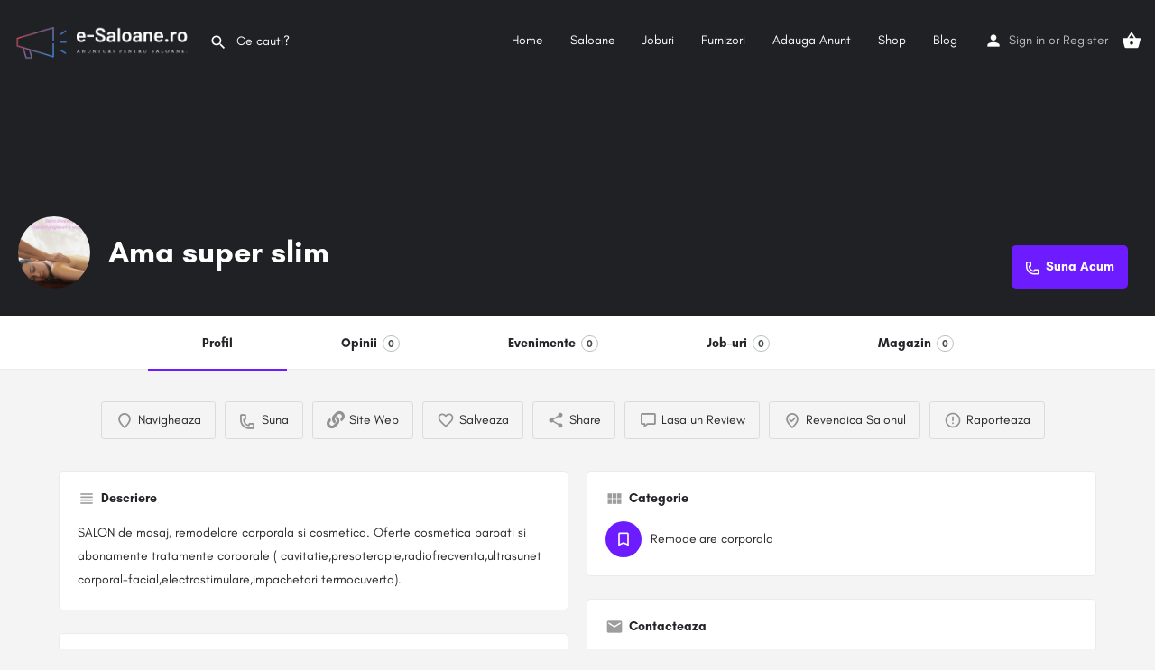

--- FILE ---
content_type: text/html; charset=UTF-8
request_url: https://e-saloane.ro/saloane/ama-super-slim
body_size: 26698
content:
<!DOCTYPE html>
<html lang="ro-RO" prefix="og: https://ogp.me/ns#">
<head>
	<meta charset="UTF-8" />
	<meta name="viewport" content="width=device-width, initial-scale=1.0, maximum-scale=1.0, user-scalable=no" />
	<link rel="pingback" href="">

	<link rel="preload" as="font" href="https://e-saloane.ro/wp-content/themes/my-listing/assets/fonts/GlacialIndifference/Regular.otf" crossorigin><link rel="preload" as="font" href="https://e-saloane.ro/wp-content/themes/my-listing/assets/fonts/GlacialIndifference/Bold.otf" crossorigin><link rel="preload" as="font" href="https://e-saloane.ro/wp-content/themes/my-listing/assets/fonts/GlacialIndifference/Italic.otf" crossorigin>
<!-- Search Engine Optimization by Rank Math PRO - https://s.rankmath.com/home -->
<title>Ama super slim - E-saloane</title>
<meta name="description" content="SALON de masaj, remodelare corporala si cosmetica. Oferte cosmetica barbati si abonamente tratamente corporale ("/>
<meta name="robots" content="index, follow, max-snippet:-1, max-video-preview:-1, max-image-preview:large"/>
<link rel="canonical" href="https://e-saloane.ro/saloane/ama-super-slim/" />
<meta property="og:locale" content="ro_RO" />
<meta property="og:type" content="article" />
<meta property="og:title" content="Ama super slim - E-saloane" />
<meta property="og:description" content="SALON de masaj, remodelare corporala si cosmetica. Oferte cosmetica barbati si abonamente tratamente corporale (" />
<meta property="og:url" content="https://e-saloane.ro/saloane/ama-super-slim/" />
<meta property="og:site_name" content="E-saloane" />
<meta name="twitter:card" content="summary_large_image" />
<meta name="twitter:title" content="Ama super slim - E-saloane" />
<meta name="twitter:description" content="SALON de masaj, remodelare corporala si cosmetica. Oferte cosmetica barbati si abonamente tratamente corporale (" />
<!-- /Rank Math WordPress SEO plugin -->

<link rel='dns-prefetch' href='//www.google.com' />
<link rel='dns-prefetch' href='//maps.googleapis.com' />
<link rel='dns-prefetch' href='//cdnjs.cloudflare.com' />
<link rel='dns-prefetch' href='//fonts.googleapis.com' />
<link rel='dns-prefetch' href='//s.w.org' />
<meta property="og:title" content="Ama super slim" />
<meta property="og:url" content="https://e-saloane.ro/saloane/ama-super-slim/" />
<meta property="og:site_name" content="E-saloane" />
<meta property="og:type" content="profile" />
<meta property="og:description" content="SALON de masaj, remodelare corporala si cosmetica. Oferte cosmetica barbati si abonamente tratamente corporale ( cavitatie,presoterapie,radiofrecventa,ultrasunet corporal-facial,electrostimulare,impachetari termocuverta)." />
<meta property="og:image" content="https://e-saloane.ro/wp-content/uploads/2021/01/5482.jpg" />
<!-- This site uses the Google Analytics by MonsterInsights plugin v7.14.0 - Using Analytics tracking - https://www.monsterinsights.com/ -->
<script type="text/javascript" data-cfasync="false">
    (window.gaDevIds=window.gaDevIds||[]).push("dZGIzZG");
	var mi_version         = '7.14.0';
	var mi_track_user      = true;
	var mi_no_track_reason = '';
	
	var disableStr = 'ga-disable-UA-6177144-22';

	/* Function to detect opted out users */
	function __gaTrackerIsOptedOut() {
		return document.cookie.indexOf(disableStr + '=true') > -1;
	}

	/* Disable tracking if the opt-out cookie exists. */
	if ( __gaTrackerIsOptedOut() ) {
		window[disableStr] = true;
	}

	/* Opt-out function */
	function __gaTrackerOptout() {
	  document.cookie = disableStr + '=true; expires=Thu, 31 Dec 2099 23:59:59 UTC; path=/';
	  window[disableStr] = true;
	}

	if ( 'undefined' === typeof gaOptout ) {
		function gaOptout() {
			__gaTrackerOptout();
		}
	}
	
	if ( mi_track_user ) {
		(function(i,s,o,g,r,a,m){i['GoogleAnalyticsObject']=r;i[r]=i[r]||function(){
			(i[r].q=i[r].q||[]).push(arguments)},i[r].l=1*new Date();a=s.createElement(o),
			m=s.getElementsByTagName(o)[0];a.async=1;a.src=g;m.parentNode.insertBefore(a,m)
		})(window,document,'script','//www.google-analytics.com/analytics.js','__gaTracker');

		__gaTracker('create', 'UA-6177144-22', 'auto');
		__gaTracker('set', 'forceSSL', true);
		__gaTracker('require', 'displayfeatures');
		__gaTracker('require', 'linkid', 'linkid.js');
		__gaTracker('send','pageview');
	} else {
		console.log( "" );
		(function() {
			/* https://developers.google.com/analytics/devguides/collection/analyticsjs/ */
			var noopfn = function() {
				return null;
			};
			var noopnullfn = function() {
				return null;
			};
			var Tracker = function() {
				return null;
			};
			var p = Tracker.prototype;
			p.get = noopfn;
			p.set = noopfn;
			p.send = noopfn;
			var __gaTracker = function() {
				var len = arguments.length;
				if ( len === 0 ) {
					return;
				}
				var f = arguments[len-1];
				if ( typeof f !== 'object' || f === null || typeof f.hitCallback !== 'function' ) {
					console.log( 'Not running function __gaTracker(' + arguments[0] + " ....) because you are not being tracked. " + mi_no_track_reason );
					return;
				}
				try {
					f.hitCallback();
				} catch (ex) {

				}
			};
			__gaTracker.create = function() {
				return new Tracker();
			};
			__gaTracker.getByName = noopnullfn;
			__gaTracker.getAll = function() {
				return [];
			};
			__gaTracker.remove = noopfn;
			window['__gaTracker'] = __gaTracker;
					})();
		}
</script>
<!-- / Google Analytics by MonsterInsights -->
<link rel='preload stylesheet' as='style' onload="this.onload=null;this.rel='stylesheet'" id='wp-block-library-css'  href='https://e-saloane.ro/wp-includes/css/dist/block-library/style.min.css?ver=5.8.12' type='text/css' media='all' />
<link rel='stylesheet' id='wc-blocks-vendors-style-css'  href='https://e-saloane.ro/wp-content/plugins/woocommerce/packages/woocommerce-blocks/build/wc-blocks-vendors-style.css?ver=5.5.1' type='text/css' media='all' />
<link rel='stylesheet' id='wc-blocks-style-css'  href='https://e-saloane.ro/wp-content/plugins/woocommerce/packages/woocommerce-blocks/build/wc-blocks-style.css?ver=5.5.1' type='text/css' media='all' />
<link rel='stylesheet' id='contact-form-7-css'  href='https://e-saloane.ro/wp-content/plugins/contact-form-7/includes/css/styles.css?ver=5.4.2' type='text/css' media='all' />
<link rel='stylesheet' id='woocommerce-layout-css'  href='https://e-saloane.ro/wp-content/plugins/woocommerce/assets/css/woocommerce-layout.css?ver=5.6.2' type='text/css' media='all' />
<link rel='stylesheet' id='woocommerce-smallscreen-css'  href='https://e-saloane.ro/wp-content/plugins/woocommerce/assets/css/woocommerce-smallscreen.css?ver=5.6.2' type='text/css' media='only screen and (max-width: 768px)' />
<link rel='stylesheet' id='woocommerce-general-css'  href='https://e-saloane.ro/wp-content/plugins/woocommerce/assets/css/woocommerce.css?ver=5.6.2' type='text/css' media='all' />
<style id='woocommerce-inline-inline-css' type='text/css'>
.woocommerce form .form-row .required { visibility: visible; }
</style>
<link rel='stylesheet' id='monsterinsights-popular-posts-style-css'  href='https://e-saloane.ro/wp-content/plugins/google-analytics-premium/assets/css/frontend.min.css?ver=7.14.0' type='text/css' media='all' />
<link rel='stylesheet' id='elementor-icons-css'  href='https://e-saloane.ro/wp-content/plugins/elementor/assets/lib/eicons/css/elementor-icons.min.css?ver=5.12.0' type='text/css' media='all' />
<link rel='stylesheet' id='elementor-frontend-legacy-css'  href='https://e-saloane.ro/wp-content/plugins/elementor/assets/css/frontend-legacy.min.css?ver=3.4.3' type='text/css' media='all' />
<link rel='stylesheet' id='elementor-frontend-css'  href='https://e-saloane.ro/wp-content/plugins/elementor/assets/css/frontend.min.css?ver=3.4.3' type='text/css' media='all' />
<style id='elementor-frontend-inline-css' type='text/css'>
@font-face{font-family:eicons;src:url(https://e-saloane.ro/wp-content/plugins/elementor/assets/lib/eicons/fonts/eicons.eot?5.10.0);src:url(https://e-saloane.ro/wp-content/plugins/elementor/assets/lib/eicons/fonts/eicons.eot?5.10.0#iefix) format("embedded-opentype"),url(https://e-saloane.ro/wp-content/plugins/elementor/assets/lib/eicons/fonts/eicons.woff2?5.10.0) format("woff2"),url(https://e-saloane.ro/wp-content/plugins/elementor/assets/lib/eicons/fonts/eicons.woff?5.10.0) format("woff"),url(https://e-saloane.ro/wp-content/plugins/elementor/assets/lib/eicons/fonts/eicons.ttf?5.10.0) format("truetype"),url(https://e-saloane.ro/wp-content/plugins/elementor/assets/lib/eicons/fonts/eicons.svg?5.10.0#eicon) format("svg");font-weight:400;font-style:normal}
</style>
<link rel='stylesheet' id='elementor-post-236-css'  href='https://e-saloane.ro/wp-content/uploads/elementor/css/post-236.css?ver=1631008633' type='text/css' media='all' />
<link rel='stylesheet' id='elementor-pro-css'  href='https://e-saloane.ro/wp-content/plugins/elementor-pro/assets/css/frontend.min.css?ver=3.0.5' type='text/css' media='all' />
<link rel='stylesheet' id='font-awesome-5-all-css'  href='https://e-saloane.ro/wp-content/plugins/elementor/assets/lib/font-awesome/css/all.min.css?ver=3.4.3' type='text/css' media='all' />
<link rel='stylesheet' id='font-awesome-4-shim-css'  href='https://e-saloane.ro/wp-content/plugins/elementor/assets/lib/font-awesome/css/v4-shims.min.css?ver=3.4.3' type='text/css' media='all' />
<link rel='stylesheet' id='elementor-global-css'  href='https://e-saloane.ro/wp-content/uploads/elementor/css/global.css?ver=1631008634' type='text/css' media='all' />
<link rel='stylesheet' id='mylisting-google-maps-css'  href='https://e-saloane.ro/wp-content/themes/my-listing/assets/dist/maps/google-maps/google-maps.css?ver=2.6.6' type='text/css' media='all' />
<link rel='stylesheet' id='mylisting-icons-css'  href='https://e-saloane.ro/wp-content/themes/my-listing/assets/dist/icons.css?ver=2.6.6' type='text/css' media='all' />
<link rel='stylesheet' id='mylisting-material-icons-css'  href='https://fonts.googleapis.com/icon?family=Material+Icons&#038;display=swap&#038;ver=5.8.12' type='text/css' media='all' />
<link rel='stylesheet' id='select2-css'  href='https://e-saloane.ro/wp-content/plugins/woocommerce/assets/css/select2.css?ver=5.6.2' type='text/css' media='all' />
<link rel='stylesheet' id='mylisting-vendor-css'  href='https://e-saloane.ro/wp-content/themes/my-listing/assets/dist/vendor.css?ver=2.6.6' type='text/css' media='all' />
<link rel='stylesheet' id='mylisting-frontend-css'  href='https://e-saloane.ro/wp-content/themes/my-listing/assets/dist/frontend.css?ver=2.6.6' type='text/css' media='all' />
<link rel='stylesheet' id='theme-styles-default-css'  href='https://e-saloane.ro/wp-content/themes/my-listing/style.css?ver=5.8.12' type='text/css' media='all' />
<style id='theme-styles-default-inline-css' type='text/css'>
:root{--e-global-typography-primary-font-family: GlacialIndifference;--e-global-typography-secondary-font-family: GlacialIndifference;--e-global-typography-text-font-family: GlacialIndifference;--e-global-typography-accent-font-family: GlacialIndifference;}
</style>
<link rel='stylesheet' id='mylisting-default-fonts-css'  href='https://e-saloane.ro/wp-content/themes/my-listing/assets/dist/default-fonts.css?ver=2.6.6' type='text/css' media='all' />
<link rel='stylesheet' id='child-style-css'  href='https://e-saloane.ro/wp-content/themes/my-listing-child/style.css?ver=5.8.12' type='text/css' media='all' />
<link rel='stylesheet' id='mylisting-dynamic-styles-css'  href='https://e-saloane.ro/wp-content/uploads/mylisting-dynamic-styles.css?ver=1611496191' type='text/css' media='all' />
<script type='text/javascript' id='monsterinsights-frontend-script-js-extra'>
/* <![CDATA[ */
var monsterinsights_frontend = {"js_events_tracking":"true","download_extensions":"doc,pdf,ppt,zip,xls,docx,pptx,xlsx","inbound_paths":"[{\"path\":\"\\\/go\\\/\",\"label\":\"affiliate\"},{\"path\":\"\\\/recommend\\\/\",\"label\":\"affiliate\"}]","home_url":"https:\/\/e-saloane.ro","hash_tracking":"false"};
/* ]]> */
</script>
<script type='text/javascript' src='https://e-saloane.ro/wp-content/plugins/google-analytics-premium/assets/js/frontend.min.js?ver=7.14.0' id='monsterinsights-frontend-script-js'></script>
<script type='text/javascript' src='https://e-saloane.ro/wp-includes/js/jquery/jquery.min.js?ver=3.6.0' id='jquery-core-js'></script>
<script type='text/javascript' src='https://e-saloane.ro/wp-includes/js/jquery/jquery-migrate.min.js?ver=3.3.2' id='jquery-migrate-js'></script>
<script type='text/javascript' src='https://e-saloane.ro/wp-content/plugins/elementor/assets/lib/font-awesome/js/v4-shims.min.js?ver=3.4.3' id='font-awesome-4-shim-js'></script>
<link rel="https://api.w.org/" href="https://e-saloane.ro/wp-json/" /><meta name="generator" content="WordPress 5.8.12" />
<link rel='shortlink' href='https://e-saloane.ro/?p=3394' />
<link rel="alternate" type="application/json+oembed" href="https://e-saloane.ro/wp-json/oembed/1.0/embed?url=https%3A%2F%2Fe-saloane.ro%2Fsaloane%2Fama-super-slim%2F" />
<link rel="alternate" type="text/xml+oembed" href="https://e-saloane.ro/wp-json/oembed/1.0/embed?url=https%3A%2F%2Fe-saloane.ro%2Fsaloane%2Fama-super-slim%2F&#038;format=xml" />
<script type="text/javascript">var MyListing = {"Helpers":{},"Handlers":{},"MapConfig":{"ClusterSize":35,"AccessToken":"AIzaSyA2yZiAVchDTPTjOYWsO9Q1s3jaipsQmZU","Language":"ro","TypeRestrictions":"address","CountryRestrictions":["RO"],"CustomSkins":{}}};</script><script type="text/javascript">var CASE27 = {"ajax_url":"https:\/\/e-saloane.ro\/wp-admin\/admin-ajax.php","login_url":"https:\/\/e-saloane.ro\/my-account","register_url":"https:\/\/e-saloane.ro\/my-account?register","mylisting_ajax_url":"\/?mylisting-ajax=1","env":"production","ajax_nonce":"9353e79946","l10n":{"selectOption":"Select an option","errorLoading":"The results could not be loaded.","loadingMore":"Loading more results\u2026","noResults":"No results found","searching":"Searching\u2026","datepicker":{"format":"DD MMMM, YY","timeFormat":"h:mm A","dateTimeFormat":"DD MMMM, YY, h:mm A","timePicker24Hour":false,"firstDay":1,"applyLabel":"Apply","cancelLabel":"Cancel","customRangeLabel":"Custom Range","daysOfWeek":["Su","Mo","Tu","We","Th","Fr","Sa"],"monthNames":["January","February","March","April","May","June","July","August","September","October","November","December"]},"irreversible_action":"This is an irreversible action. Proceed anyway?","delete_listing_confirm":"Are you sure you want to delete this listing?","copied_to_clipboard":"Copied!","nearby_listings_location_required":"Enter a location to find nearby listings.","nearby_listings_retrieving_location":"Retrieving location...","nearby_listings_searching":"Searching for nearby listings...","geolocation_failed":"You must enable location to use this feature.","something_went_wrong":"Something went wrong.","all_in_category":"All in \"%s\"","invalid_file_type":"Invalid file type. Accepted types:","file_limit_exceeded":"You have exceeded the file upload limit (%d)."},"woocommerce":[],"js_field_html_img":"<div class=\"uploaded-file uploaded-image review-gallery-image job-manager-uploaded-file\">\t<span class=\"uploaded-file-preview\">\t\t\t\t\t<span class=\"job-manager-uploaded-file-preview\">\t\t\t\t<img src=\"\">\t\t\t<\/span>\t\t\t\t<a class=\"remove-uploaded-file review-gallery-image-remove job-manager-remove-uploaded-file\"><i class=\"mi delete\"><\/i><\/a>\t<\/span>\t<input type=\"hidden\" class=\"input-text\" name=\"\" value=\"b64:\"><\/div>","js_field_html":"<div class=\"uploaded-file  review-gallery-image job-manager-uploaded-file\">\t<span class=\"uploaded-file-preview\">\t\t\t\t\t<span class=\"job-manager-uploaded-file-name\">\t\t\t\t<i class=\"mi insert_drive_file uploaded-file-icon\"><\/i>\t\t\t\t<code><\/code>\t\t\t<\/span>\t\t\t\t<a class=\"remove-uploaded-file review-gallery-image-remove job-manager-remove-uploaded-file\"><i class=\"mi delete\"><\/i><\/a>\t<\/span>\t<input type=\"hidden\" class=\"input-text\" name=\"\" value=\"b64:\"><\/div>"};</script>	<noscript><style>.woocommerce-product-gallery{ opacity: 1 !important; }</style></noscript>
	<style type="text/css">.recentcomments a{display:inline !important;padding:0 !important;margin:0 !important;}</style><style type="text/css" id="mylisting-element-queries">.featured-search[max-width~="1000px"] .form-group, .featured-search .filter-count-3 .form-group { width: calc(33.3% - 12px); margin-right: 18px; } .featured-search[max-width~="1000px"] .form-group:nth-child(3n), .featured-search .filter-count-3 .form-group:nth-child(3n) { margin-right: 0; } .featured-search[max-width~="750px"] .form-group, .featured-search .filter-count-2 .form-group { width: calc(50% - 5px); margin-right: 10px !important; } .featured-search[max-width~="750px"] .form-group:nth-child(2n), .featured-search .filter-count-2 .form-group:nth-child(2n) { margin-right: 0 !important; } .featured-search[max-width~="550px"] .form-group, .featured-search .filter-count-1 .form-group { width: 100%; margin-right: 0 !important; } </style><style type="text/css" id="mylisting-typography"></style></head>
<body class="job_listing-template-default single single-job_listing postid-3394 theme-my-listing woocommerce-no-js single-listing type-place cover-style-image my-listing elementor-default elementor-kit-236">

<div id="c27-site-wrapper"><div class="loader-bg main-loader site-logo-loader" style="background-color: #202125;">
	<img src="https://e-saloane.ro/wp-content/uploads/2020/12/white-e1608366589494.png">
</div>

<header class="c27-main-header header header-style-default header-dark-skin header-scroll-dark-skin hide-until-load header-scroll-hide header-fixed header-menu-right">
	<div class="header-skin"></div>
	<div class="header-container">
		<div class="header-top container-fluid">
			<div class="header-left">
			<div class="mobile-menu">
				<a href="#main-menu">
					<div class="mobile-menu-lines"><i class="mi menu"></i></div>
				</a>
			</div>
			<div class="logo">
									
					<a href="https://e-saloane.ro/" class="static-logo">
						<img src="https://e-saloane.ro/wp-content/uploads/2020/12/white-e1608366589494.png">
					</a>
							</div>
							<div class="quick-search-instance text-left" id="c27-header-search-form" data-focus="default">
	<form action="https://e-saloane.ro/explore-no-map" method="GET">
		<div class="dark-forms header-search  search-shortcode-light">
			<i class="mi search"></i>
			<input type="search" placeholder="Ce cauti?" name="search_keywords" autocomplete="off">
			<div class="instant-results">
				<ul class="instant-results-list ajax-results"></ul>
				<button type="submit" class="buttons full-width button-5 search view-all-results all-results">
					<i class="mi search"></i>View all results				</button>
				<button type="submit" class="buttons full-width button-5 search view-all-results no-results">
					<i class="mi search"></i>No results				</button>
				<div class="loader-bg">
					
<div class="paper-spinner center-vh" style="width: 24px; height: 24px;">
	<div class="spinner-container active">
		<div class="spinner-layer layer-1" style="border-color: #777;">
			<div class="circle-clipper left">
				<div class="circle" style="border-width: 2.5px;"></div>
			</div><div class="gap-patch">
				<div class="circle" style="border-width: 2.5px;"></div>
			</div><div class="circle-clipper right">
				<div class="circle" style="border-width: 2.5px;"></div>
			</div>
		</div>
	</div>
</div>				</div>

							</div>
		</div>
	</form>
</div>
										</div>
			<div class="header-center">
			<div class="i-nav">
				<div class="mobile-nav-head">
					<div class="mnh-close-icon">
						<a href="#close-main-menu">
							<i class="mi menu"></i>
						</a>
					</div>

									</div>

				
					<ul id="menu-main-menu" class="main-menu main-nav"><li id="menu-item-513" class="menu-item menu-item-type-post_type menu-item-object-page menu-item-home menu-item-513"><a href="https://e-saloane.ro/"><i class="icon-places-home-3"></i> Home</a></li>
<li id="menu-item-6587" class="menu-item menu-item-type-custom menu-item-object-custom menu-item-6587"><a href="https://e-saloane.ro/explore-no-map?sort=latest">Saloane</a></li>
<li id="menu-item-6588" class="menu-item menu-item-type-custom menu-item-object-custom menu-item-6588"><a href="https://e-saloane.ro/explore-no-map?type=jobs&#038;sort=latest">Joburi</a></li>
<li id="menu-item-6589" class="menu-item menu-item-type-custom menu-item-object-custom menu-item-6589"><a href="https://e-saloane.ro/explore-no-map?type=providers&#038;sort=latest">Furnizori</a></li>
<li id="menu-item-530" class="menu-item menu-item-type-post_type menu-item-object-page menu-item-530"><a href="https://e-saloane.ro/add-listing">Adauga Anunt</a></li>
<li id="menu-item-532" class="menu-item menu-item-type-post_type menu-item-object-page menu-item-532"><a href="https://e-saloane.ro/shop">Shop</a></li>
<li id="menu-item-533" class="menu-item menu-item-type-post_type menu-item-object-page current_page_parent menu-item-533"><a href="https://e-saloane.ro/blog">Blog</a></li>
</ul>
					<div class="mobile-nav-button">
						<div class="header-button">
	<a href="https://e-saloane.ro/add-listing" class="buttons button-1">
		<i class="icon-location-pin-check-2"></i> Adauga un anunt	</a>
</div>					</div>
				</div>
				<div class="i-nav-overlay"></div>
				</div>
			<div class="header-right">
									<div class="user-area signin-area">
						<i class="mi person user-area-icon"></i>
						<a href="https://e-saloane.ro/my-account">
							Sign in						</a>
													<span>or</span>
							<a href="https://e-saloane.ro/my-account?register">
								Register							</a>
											</div>
					<div class="mob-sign-in">
						<a href="https://e-saloane.ro/my-account"><i class="mi person"></i></a>
					</div>

											
<a class="view-cart-contents" href="#" type="button" id="user-cart-menu" data-toggle="modal" data-target="#wc-cart-modal" title="View your shopping cart">
	<span class="mi shopping_basket"></span>
	<i class="header-cart-counter counter-hidden" data-count="0">
		<span>0</span>
	</i>
</a>									
				<div class="header-button">
	<a href="https://e-saloane.ro/add-listing" class="buttons button-1">
		<i class="icon-location-pin-check-2"></i> Adauga un anunt	</a>
</div>
									<div class="search-trigger" data-toggle="modal" data-target="#quicksearch-mobile-modal">
						<a href="#"><i class="mi search"></i></a>
					</div>
							</div>
		</div>
	</div>
</header>



<div class="single-job-listing " id="c27-single-listing">
    <input type="hidden" id="case27-post-id" value="3394">
    <input type="hidden" id="case27-author-id" value="2">

    <!-- <section> opening tag is omitted -->
        
<section class="featured-section profile-cover profile-cover-no-img">
    <div class="overlay"
         style="background-color: #242429;
                opacity: 0.4;"
        >
    </div>
<!-- Omit the closing </section> tag -->
        <div class="main-info-desktop">
            <div class="container listing-main-info">
                <div class="col-md-6">
                    <div class="profile-name no-tagline no-rating">
                                                    <a
                                class="profile-avatar open-photo-swipe"
                                href="https://e-saloane.ro/wp-content/uploads/2021/01/5482.jpg"
                                style="background-image: url('https://e-saloane.ro/wp-content/uploads/2021/01/5482-300x226.jpg')"
                            ></a>
                        
                        <h1 class="case27-primary-text">
                            Ama super slim                                                                                </h1>
                        <div class="pa-below-title">
                            
                                                    </div>
                    </div>
                </div>

                <div class="col-md-6">
    <div class="listing-main-buttons detail-count-1">
        <ul>
            
                                                
<li id="cta-ae2368" class="lmb-calltoaction">
    <a href="tel:0723532545" rel="nofollow">
    	<i class="icon-phone-outgoing"></i>    	<span>Suna Acum</span>
    </a>
</li>                                    </ul>
    </div>
</div>            </div>
        </div>
    </section>
    <div class="main-info-mobile">
            </div>
    <div class="profile-header">
        <div class="container">
            <div class="row">
                <div class="col-md-12">
                    <div class="profile-menu">
                        <ul class="cts-carousel">
                            <li>
                                    <a id="listing_tab_profil_toggle" data-section-id="profil" class="listing-tab-toggle toggle-tab-type-main" data-options="{}">
                                        Profil
                                        
                                        
                                                                            </a>
                                </li><li>
                                    <a id="listing_tab_opinii_toggle" data-section-id="opinii" class="listing-tab-toggle toggle-tab-type-comments" data-options="{}">
                                        Opinii
                                                                                    <span class="items-counter">0</span>
                                        
                                        
                                                                            </a>
                                </li><li>
                                    <a id="listing_tab_evenimente_toggle" data-section-id="evenimente" class="listing-tab-toggle toggle-tab-type-related_listings" data-options="{&quot;field_key&quot;:&quot;event-place-relation&quot;}">
                                        Evenimente
                                        
                                                                                    <span class="items-counter hide"></span>
                                            <span class="c27-tab-spinner tab-spinner">
                                                <i class="fa fa-circle-o-notch fa-spin"></i>
                                            </span>
                                        
                                                                            </a>
                                </li><li>
                                    <a id="listing_tab_job-uri_toggle" data-section-id="job-uri" class="listing-tab-toggle toggle-tab-type-related_listings" data-options="{&quot;field_key&quot;:&quot;job-place-relation&quot;}">
                                        Job-uri
                                        
                                                                                    <span class="items-counter hide"></span>
                                            <span class="c27-tab-spinner tab-spinner">
                                                <i class="fa fa-circle-o-notch fa-spin"></i>
                                            </span>
                                        
                                                                            </a>
                                </li><li>
                                    <a id="listing_tab_magazin_toggle" data-section-id="magazin" class="listing-tab-toggle toggle-tab-type-store" data-options="{&quot;products&quot;:[]}">
                                        Magazin
                                        
                                        
                                                                                    <span class="items-counter">0</span>
                                                                            </a>
                                </li>                            <li class="cts-prev">prev</li>
                            <li class="cts-next">next</li>
                        </ul>
                    </div>
                </div>
            </div>
        </div>
    </div>

    
<div class="container qla-container">
	<div class="quick-listing-actions">
		<ul class="cts-carousel">
												
<li id="qa-3077ac" class="">
    <a href="http://maps.google.com/maps?daddr=Strada+Drumul+Taberei%2Cnr+15%2C+scara+A%2C+apartament+4%2C+interfon+4c" target="_blank">
    	<i class="icon-location-pin-add-2"></i>    	<span>Navigheaza</span>
    </a>
</li>																
<li id="qa-39ebf0" class="">
    <a href="tel:0723532545" rel="nofollow">
    	<i class="icon-phone-outgoing"></i>    	<span>Suna</span>
    </a>
</li>																
<li id="qa-91e9f2" class="">
    <a href="https://www.facebook.com/Amasuperslim" target="_blank" rel="nofollow">
    	<i class="fa fa-link"></i>    	<span>Site Web</span>
    </a>
</li>																
<li id="qa-a14205" class="">
    <a
    	href="#"
    	class="mylisting-bookmark-item "
    	data-listing-id="3394"
    	data-label="Salveaza"
    	data-active-label="Bookmarked"
        onclick="MyListing.Handlers.Bookmark_Button(event, this)"
    >
    	<i class="mi favorite_border"></i>    	<span class="action-label">Salveaza</span>
    </a>
</li>																
<li id="qa-428bb1" class="">
    <a href="#" id="qa-428bb1-dd" data-toggle="modal" data-target="#social-share-modal">
        <i class="mi share"></i>        <span>Share</span>
    </a>
</li>

																
<li id="qa-cf9ce0" class="">
    <a href="#" class="show-review-form">
    	<i class="icon-chat-bubble-square-1"></i>    	<span>Lasa un Review</span>
    </a>
</li>																		<li id="qa-bec97d" class="">
		    <a href="https://e-saloane.ro/claim-listing?listing_id=3394">
		    	<i class="icon-location-pin-check-2"></i>		    	<span>Revendica Salonul</span>
		    </a>
		</li>
																		<li id="qa-753d27" class="">
    <a href="https://e-saloane.ro/my-account">
    	<i class="mi error_outline"></i>    	<span>Raporteaza</span>
    </a>
</li>							
            <li class="cts-prev">prev</li>
            <li class="cts-next">next</li>
		</ul>
	</div>
</div>
    
    <div class="tab-content listing-tabs">
                    <section class="profile-body listing-tab tab-hidden tab-type-main tab-layout-two-columns pre-init" id="listing_tab_profil">

                
                    <div class="container tab-template-two-columns">
                        <div class="row ">

                            <div class="col-md-6"><div class="row cts-column-wrapper cts-main-column">
                            
<div class="col-md-12 block-type-text block-field-job_description" id="block_9Loe09W">
	<div class="element content-block wp-editor-content">
		<div class="pf-head">
			<div class="title-style-1">
				<i class="mi view_headline"></i>
				<h5>Descriere</h5>
			</div>
		</div>
		<div class="pf-body">
							<p>SALON de masaj, remodelare corporala si cosmetica. Oferte cosmetica barbati si abonamente tratamente corporale ( cavitatie,presoterapie,radiofrecventa,ultrasunet corporal-facial,electrostimulare,impachetari termocuverta).</p>
					</div>
	</div>
</div>



<div class="col-md-12 block-type-location block-field-job_location" id="block_3lOfeDw">
	<div class="element map-block">
		<div class="pf-head">
			<div class="title-style-1">
				<i class="mi map"></i>
				<h5>Locatie</h5>
			</div>
		</div>
		<div class="pf-body">
			<div class="contact-map">
				<div class="c27-map map" data-options="{&quot;items_type&quot;:&quot;custom-locations&quot;,&quot;marker_type&quot;:&quot;basic&quot;,&quot;locations&quot;:[{&quot;marker_lat&quot;:&quot;44.4243973&quot;,&quot;marker_lng&quot;:&quot;26.0492142&quot;,&quot;address&quot;:&quot;Strada Drumul Taberei,nr 15, scara A, apartament 4, interfon 4c&quot;,&quot;marker_image&quot;:{&quot;url&quot;:&quot;https:\/\/e-saloane.ro\/wp-content\/uploads\/2021\/01\/5482-150x150.jpg&quot;}}],&quot;skin&quot;:&quot;skin3&quot;,&quot;zoom&quot;:11,&quot;draggable&quot;:true}"></div>
				<div class="c27-map-listings hide"></div>
			</div>
			<div class="map-block-address">
				<p>Strada Drumul Taberei,nr 15, scara A, apartament 4, interfon 4c</p>
									<div class="location-address">
						<a href="http://maps.google.com/maps?daddr=Strada+Drumul+Taberei%2Cnr+15%2C+scara+A%2C+apartament+4%2C+interfon+4c" target="_blank">
							Get Directions						</a>
					</div>
							</div>
		</div>
	</div>
</div>
<div class="col-md-12 block-type-terms" id="block_nU1i53s">
	<div class="element">
		<div class="pf-head">
			<div class="title-style-1">
				<i class="mi view_module"></i>
				<h5>Judet</h5>
			</div>
		</div>
		<div class="pf-body">

			
				
<ul class="outlined-list details-list social-nav item-count-1">
			<li class="li_slbun4G">
			<a href="https://e-saloane.ro/region/bucuresti-sector-1" >
	            			<i class="icon-location-pin-4" style=""></i>
						<span>Bucuresti - Sector 1</span>
			</a>
		</li>
	</ul>

			
		</div>
	</div>
</div>
</div></div><div class="col-md-6"><div class="row cts-column-wrapper cts-side-column">
<div class="col-md-12 block-type-categories" id="block_v6Pmp5S">
	<div class="element">
		<div class="pf-head">
			<div class="title-style-1">
				<i class="mi view_module"></i>
				<h5>Categorie</h5>
			</div>
		</div>
		<div class="pf-body">

			
<div class="listing-details item-count-1">
	<ul>
					<li>
				<a href="https://e-saloane.ro/category/remodelare-corporala" >
					<span class="cat-icon" style="background-color: #6c1cff;">
                        			<i class="mi bookmark_border" style="color: #fff; "></i>
							</span>
					<span class="category-name">Remodelare corporala</span>
				</a>
			</li>
			</ul>
</div>

		</div>
	</div>
</div>
<div class="col-md-12 block-type-contact_form" id="block_tUGEteu">
	<div class="element content-block">
		<div class="pf-head">
			<div class="title-style-1">
				<i class="mi email"></i>
				<h5>Contacteaza</h5>
			</div>
		</div>
		<div class="pf-body">
			<div role="form" class="wpcf7" id="wpcf7-f6519-p3394-o1" lang="ro-RO" dir="ltr">
<div class="screen-reader-response"><p role="status" aria-live="polite" aria-atomic="true"></p> <ul></ul></div>
<form action="/saloane/ama-super-slim#wpcf7-f6519-p3394-o1" method="post" class="wpcf7-form init" novalidate="novalidate" data-status="init">
<div style="display: none;">
<input type="hidden" name="_wpcf7" value="6519" />
<input type="hidden" name="_wpcf7_version" value="5.4.2" />
<input type="hidden" name="_wpcf7_locale" value="ro_RO" />
<input type="hidden" name="_wpcf7_unit_tag" value="wpcf7-f6519-p3394-o1" />
<input type="hidden" name="_wpcf7_container_post" value="3394" />
<input type="hidden" name="_wpcf7_posted_data_hash" value="" />
<input type="hidden" name="_case27_recipients" value="job_email" />
<input type="hidden" name="_case27_post_id" value="3394" />
<input type="hidden" name="_wpcf7_recaptcha_response" value="" />
</div>
<p><label> Numele tău<br />
    <span class="wpcf7-form-control-wrap your-name"><input type="text" name="your-name" value="" size="40" class="wpcf7-form-control wpcf7-text wpcf7-validates-as-required" aria-required="true" aria-invalid="false" /></span> </label></p>
<p><label> Emailul tău<br />
    <span class="wpcf7-form-control-wrap your-email"><input type="email" name="your-email" value="" size="40" class="wpcf7-form-control wpcf7-text wpcf7-email wpcf7-validates-as-required wpcf7-validates-as-email" aria-required="true" aria-invalid="false" /></span> </label><br />
<label> Telefonul tau<br />
    <span class="wpcf7-form-control-wrap telefon"><input type="tel" name="telefon" value="" size="40" class="wpcf7-form-control wpcf7-text wpcf7-tel wpcf7-validates-as-tel" aria-invalid="false" /></span> </label><br />
<label> Mesajul tău (opțional)<br />
    <span class="wpcf7-form-control-wrap your-message"><textarea name="your-message" cols="40" rows="10" class="wpcf7-form-control wpcf7-textarea" aria-invalid="false"></textarea></span> </label></p>
<p><input type="submit" value="Trimite" class="wpcf7-form-control wpcf7-submit" /></p>
<div class="wpcf7-response-output" aria-hidden="true"></div></form></div>		</div>
	</div>
</div>
                            </div></div>
                        </div>
                    </div>
                
                
                
                
                
            </section>
                    <section class="profile-body listing-tab tab-hidden tab-type-comments tab-layout-masonry pre-init" id="listing_tab_opinii">

                
                                    <div>
                        
<div class="container">
	<div class="row">
		<div class="col-md-7 comments-list-wrapper" data-current-page="0" data-page-count="0">

												<div class="no-results-wrapper">
						<i class="no-results-icon material-icons">mood_bad</i>
						<li class="no_job_listings_found">No comments yet.</li>
					</div>
							
					</div>

					<div class="col-md-5">
				<div>
					<div class="element">
						<div class="pf-head">
							<div class="title-style-1">
								<i class="mi chat_bubble_outline"></i>
																	<h5>Add a review</h5>
															</div>
						</div>
						<div class="pf-body">

							<!-- Rating Field -->
							
							<!-- Gallery Field -->
							
							<!-- Author Field -->
							
							<!-- Email Field -->
							
							<!-- Message Field -->
							
							<!-- Cookies Field -->
							
							<!-- Submit Field -->
							
							
							<div class="sidebar-comment-form">
								
								<div class="">
										<div id="respond" class="comment-respond">
		<h3 id="reply-title" class="comment-reply-title">Lasă un răspuns &middot; <span><a rel="nofollow" id="cancel-comment-reply-link" href="/saloane/ama-super-slim#respond" style="display:none;">Anulează răspunsul</a></span></h3><form action="https://e-saloane.ro/wp-comments-post.php" method="post" id="commentform" class="comment-form" novalidate><p class="comment-notes"><span id="email-notes">Adresa ta de email nu va fi publicată.</span> Câmpurile obligatorii sunt marcate cu <span class="required">*</span></p>
				<div class="form-group form-group-review-ratings rating-mode-10">
			
				<div class="rating-category-field rating-category-field-rating">
					<div class="rating-category-label">Rating Total </div>

					<div class="rating-number form-group c27-rating-field">
						<p class="clasificacion">
							<input id="rating_rating_10" type="radio" name="rating_star_rating" value="10" ><!--
							 --><label for="rating_rating_10" class="right-half"><i class="mi star_border "></i></label><!--
						 --><input id="rating_rating_9" type="radio" name="rating_star_rating" value="9" ><!--
							 --><label for="rating_rating_9" class="left-half"><i class="mi star_border "></i></label><!--
						 --><input id="rating_rating_8" type="radio" name="rating_star_rating" value="8" ><!--
							 --><label for="rating_rating_8" class="right-half"><i class="mi star_border "></i></label><!--
						 --><input id="rating_rating_7" type="radio" name="rating_star_rating" value="7" ><!--
							 --><label for="rating_rating_7" class="left-half"><i class="mi star_border "></i></label><!--
						 --><input id="rating_rating_6" type="radio" name="rating_star_rating" value="6" ><!--
							 --><label for="rating_rating_6" class="right-half"><i class="mi star_border "></i></label><!--
						 --><input id="rating_rating_5" type="radio" name="rating_star_rating" value="5" ><!--
							 --><label for="rating_rating_5" class="left-half"><i class="mi star_border "></i></label><!--
						 --><input id="rating_rating_4" type="radio" name="rating_star_rating" value="4" ><!--
							 --><label for="rating_rating_4" class="right-half"><i class="mi star_border "></i></label><!--
						 --><input id="rating_rating_3" type="radio" name="rating_star_rating" value="3" ><!--
							 --><label for="rating_rating_3" class="left-half"><i class="mi star_border "></i></label><!--
						 --><input id="rating_rating_2" type="radio" name="rating_star_rating" value="2" ><!--
							 --><label for="rating_rating_2" class="right-half"><i class="mi star_border "></i></label><!--
						 --><input id="rating_rating_1" type="radio" name="rating_star_rating" value="1" ><!--
							 --><label for="rating_rating_1" class="left-half"><i class="mi star_border "></i></label><!--
						 -->						</p>
					</div><!-- .rating-number -->

				</div><!-- .rating-category-field -->

			
				<div class="rating-category-field rating-category-field-hospitality">
					<div class="rating-category-label">Ambianta </div>

					<div class="rating-number form-group c27-rating-field">
						<p class="clasificacion">
							<input id="rating_hospitality_10" type="radio" name="hospitality_star_rating" value="10" ><!--
							 --><label for="rating_hospitality_10" class="right-half"><i class="mi star_border "></i></label><!--
						 --><input id="rating_hospitality_9" type="radio" name="hospitality_star_rating" value="9" ><!--
							 --><label for="rating_hospitality_9" class="left-half"><i class="mi star_border "></i></label><!--
						 --><input id="rating_hospitality_8" type="radio" name="hospitality_star_rating" value="8" ><!--
							 --><label for="rating_hospitality_8" class="right-half"><i class="mi star_border "></i></label><!--
						 --><input id="rating_hospitality_7" type="radio" name="hospitality_star_rating" value="7" ><!--
							 --><label for="rating_hospitality_7" class="left-half"><i class="mi star_border "></i></label><!--
						 --><input id="rating_hospitality_6" type="radio" name="hospitality_star_rating" value="6" ><!--
							 --><label for="rating_hospitality_6" class="right-half"><i class="mi star_border "></i></label><!--
						 --><input id="rating_hospitality_5" type="radio" name="hospitality_star_rating" value="5" ><!--
							 --><label for="rating_hospitality_5" class="left-half"><i class="mi star_border "></i></label><!--
						 --><input id="rating_hospitality_4" type="radio" name="hospitality_star_rating" value="4" ><!--
							 --><label for="rating_hospitality_4" class="right-half"><i class="mi star_border "></i></label><!--
						 --><input id="rating_hospitality_3" type="radio" name="hospitality_star_rating" value="3" ><!--
							 --><label for="rating_hospitality_3" class="left-half"><i class="mi star_border "></i></label><!--
						 --><input id="rating_hospitality_2" type="radio" name="hospitality_star_rating" value="2" ><!--
							 --><label for="rating_hospitality_2" class="right-half"><i class="mi star_border "></i></label><!--
						 --><input id="rating_hospitality_1" type="radio" name="hospitality_star_rating" value="1" ><!--
							 --><label for="rating_hospitality_1" class="left-half"><i class="mi star_border "></i></label><!--
						 -->						</p>
					</div><!-- .rating-number -->

				</div><!-- .rating-category-field -->

			
				<div class="rating-category-field rating-category-field-service">
					<div class="rating-category-label">Calitate Serviciu </div>

					<div class="rating-number form-group c27-rating-field">
						<p class="clasificacion">
							<input id="rating_service_10" type="radio" name="service_star_rating" value="10" ><!--
							 --><label for="rating_service_10" class="right-half"><i class="mi star_border "></i></label><!--
						 --><input id="rating_service_9" type="radio" name="service_star_rating" value="9" ><!--
							 --><label for="rating_service_9" class="left-half"><i class="mi star_border "></i></label><!--
						 --><input id="rating_service_8" type="radio" name="service_star_rating" value="8" ><!--
							 --><label for="rating_service_8" class="right-half"><i class="mi star_border "></i></label><!--
						 --><input id="rating_service_7" type="radio" name="service_star_rating" value="7" ><!--
							 --><label for="rating_service_7" class="left-half"><i class="mi star_border "></i></label><!--
						 --><input id="rating_service_6" type="radio" name="service_star_rating" value="6" ><!--
							 --><label for="rating_service_6" class="right-half"><i class="mi star_border "></i></label><!--
						 --><input id="rating_service_5" type="radio" name="service_star_rating" value="5" ><!--
							 --><label for="rating_service_5" class="left-half"><i class="mi star_border "></i></label><!--
						 --><input id="rating_service_4" type="radio" name="service_star_rating" value="4" ><!--
							 --><label for="rating_service_4" class="right-half"><i class="mi star_border "></i></label><!--
						 --><input id="rating_service_3" type="radio" name="service_star_rating" value="3" ><!--
							 --><label for="rating_service_3" class="left-half"><i class="mi star_border "></i></label><!--
						 --><input id="rating_service_2" type="radio" name="service_star_rating" value="2" ><!--
							 --><label for="rating_service_2" class="right-half"><i class="mi star_border "></i></label><!--
						 --><input id="rating_service_1" type="radio" name="service_star_rating" value="1" ><!--
							 --><label for="rating_service_1" class="left-half"><i class="mi star_border "></i></label><!--
						 -->						</p>
					</div><!-- .rating-number -->

				</div><!-- .rating-category-field -->

			
				<div class="rating-category-field rating-category-field-pricing">
					<div class="rating-category-label">Preturi </div>

					<div class="rating-number form-group c27-rating-field">
						<p class="clasificacion">
							<input id="rating_pricing_10" type="radio" name="pricing_star_rating" value="10" ><!--
							 --><label for="rating_pricing_10" class="right-half"><i class="mi star_border "></i></label><!--
						 --><input id="rating_pricing_9" type="radio" name="pricing_star_rating" value="9" ><!--
							 --><label for="rating_pricing_9" class="left-half"><i class="mi star_border "></i></label><!--
						 --><input id="rating_pricing_8" type="radio" name="pricing_star_rating" value="8" ><!--
							 --><label for="rating_pricing_8" class="right-half"><i class="mi star_border "></i></label><!--
						 --><input id="rating_pricing_7" type="radio" name="pricing_star_rating" value="7" ><!--
							 --><label for="rating_pricing_7" class="left-half"><i class="mi star_border "></i></label><!--
						 --><input id="rating_pricing_6" type="radio" name="pricing_star_rating" value="6" ><!--
							 --><label for="rating_pricing_6" class="right-half"><i class="mi star_border "></i></label><!--
						 --><input id="rating_pricing_5" type="radio" name="pricing_star_rating" value="5" ><!--
							 --><label for="rating_pricing_5" class="left-half"><i class="mi star_border "></i></label><!--
						 --><input id="rating_pricing_4" type="radio" name="pricing_star_rating" value="4" ><!--
							 --><label for="rating_pricing_4" class="right-half"><i class="mi star_border "></i></label><!--
						 --><input id="rating_pricing_3" type="radio" name="pricing_star_rating" value="3" ><!--
							 --><label for="rating_pricing_3" class="left-half"><i class="mi star_border "></i></label><!--
						 --><input id="rating_pricing_2" type="radio" name="pricing_star_rating" value="2" ><!--
							 --><label for="rating_pricing_2" class="right-half"><i class="mi star_border "></i></label><!--
						 --><input id="rating_pricing_1" type="radio" name="pricing_star_rating" value="1" ><!--
							 --><label for="rating_pricing_1" class="left-half"><i class="mi star_border "></i></label><!--
						 -->						</p>
					</div><!-- .rating-number -->

				</div><!-- .rating-category-field -->

					</div><!-- .form-group.form-group-review-ratings -->
		
		

		<div class="form-group form-group-review-gallery">

			<div class="review-gallery-label">Upload images</div>

			<div class="review-gallery-images">

				<label class="review-gallery-add"><i class="material-icons">file_upload</i><input id="review-gallery-add-input" class="review-gallery-input" name="review_gallery[]" multiple="multiple" type="file"></label>

				
				<div id="review-gallery-preview"></div>

			</div><!-- .review-gallery-images -->

		</div><!-- .form-group.form-group-review-gallery -->

		
							<div class="form-group">
								<label>Name</label>
								<input name="author" type="text" value="" required="required" placeholder="Your Name">
							</div>
							
							<div class="form-group">
								<label>Email</label>
								<input name="email" type="email" value="" required="required" placeholder="Your Email">
							</div>
							
							<div class="form-group">
								<label>Your Message</label>
								<textarea rows="5" name="comment" required="required" placeholder="Enter message..."></textarea>
							</div>
							
							<div class="comment-form-cookies-consent md-checkbox">
								<input id="wp-comment-cookies-consent" name="wp-comment-cookies-consent" type="checkbox" value="yes" >
                                <label for="wp-comment-cookies-consent">Save my name, email, and website in this browser for the next time I comment.</label>
                            </div>
							
							<button name="submit" type="submit" class="buttons button-2 full-width">
																	Submit review															</button>
							
<span class="cerber-form-marker"></span><div class="g-recaptcha" data-sitekey="6LcljfISAAAAAFtY7LoOe9X-GDegWmf_wPZAdQ48" data-callback="form_button_enabler" id="cerber-recaptcha"></div><p class="form-submit"><input name="submit" type="submit" id="submit" class="hide" value="Publică comentariul" /> <input type='hidden' name='comment_post_ID' value='3394' id='comment_post_ID' />
<input type='hidden' name='comment_parent' id='comment_parent' value='0' />
</p></form>	</div><!-- #respond -->
									</div>
							</div>
						</div>
					</div>
				</div>
			</div>
		
	</div>
</div>
                    </div>
                
                
                
                
            </section>
                    <section class="profile-body listing-tab tab-hidden tab-type-related_listings tab-layout-masonry pre-init" id="listing_tab_evenimente">

                
                
                                    <div class="container c27-related-listings-wrapper">
    <div class="row listings-loading tab-loader">
        <div class="loader-bg">
            
<div class="paper-spinner center-vh" style="width: 28px; height: 28px;">
	<div class="spinner-container active">
		<div class="spinner-layer layer-1" style="border-color: #777;">
			<div class="circle-clipper left">
				<div class="circle" style="border-width: 3px;"></div>
			</div><div class="gap-patch">
				<div class="circle" style="border-width: 3px;"></div>
			</div><div class="circle-clipper right">
				<div class="circle" style="border-width: 3px;"></div>
			</div>
		</div>
	</div>
</div>        </div>
    </div>
    <div class="row section-body i-section">
        <div class="c27-related-listings tab-contents"></div>
    </div>
    <div class="row">
        <div class="c27-related-listings-pagination tab-pagination"></div>
    </div>
</div>                
                
                
            </section>
                    <section class="profile-body listing-tab tab-hidden tab-type-related_listings tab-layout-masonry pre-init" id="listing_tab_job-uri">

                
                
                                    <div class="container c27-related-listings-wrapper">
    <div class="row listings-loading tab-loader">
        <div class="loader-bg">
            
<div class="paper-spinner center-vh" style="width: 28px; height: 28px;">
	<div class="spinner-container active">
		<div class="spinner-layer layer-1" style="border-color: #777;">
			<div class="circle-clipper left">
				<div class="circle" style="border-width: 3px;"></div>
			</div><div class="gap-patch">
				<div class="circle" style="border-width: 3px;"></div>
			</div><div class="circle-clipper right">
				<div class="circle" style="border-width: 3px;"></div>
			</div>
		</div>
	</div>
</div>        </div>
    </div>
    <div class="row section-body i-section">
        <div class="c27-related-listings tab-contents"></div>
    </div>
    <div class="row">
        <div class="c27-related-listings-pagination tab-pagination"></div>
    </div>
</div>                
                
                
            </section>
                    <section class="profile-body listing-tab tab-hidden tab-type-store tab-layout-masonry pre-init" id="listing_tab_magazin">

                
                
                
                                    <div class="container c27-products-wrapper woocommerce">
    <div class="row listings-loading store-loader">
        <div class="loader-bg">
            
<div class="paper-spinner center-vh" style="width: 28px; height: 28px;">
	<div class="spinner-container active">
		<div class="spinner-layer layer-1" style="border-color: #777;">
			<div class="circle-clipper left">
				<div class="circle" style="border-width: 3px;"></div>
			</div><div class="gap-patch">
				<div class="circle" style="border-width: 3px;"></div>
			</div><div class="circle-clipper right">
				<div class="circle" style="border-width: 3px;"></div>
			</div>
		</div>
	</div>
</div>        </div>
    </div>
    <div class="section-body">
        <ul class="c27-products products columns-3 store-contents"></ul>
    </div>
    <div class="row">
        <div class="c27-products-pagination store-pagination"></div>
    </div>
</div>                
                
            </section>
            </div>

    <section class="i-section similar-listings hide-until-load">
    <div class="container">
        <div class="row section-title">
            <h2 class="case27-primary-text">
                You May Also Be Interested In            </h2>
        </div>

        <div class="row section-body grid">
            <div class="col-lg-4 col-md-4 col-sm-4 col-xs-12 grid-item"><div class="lf-item-container listing-preview type-place lf-type-2 post-6831 type-job_listing status-publish hentry job_listing_category-health-center-spa job_listing_category-masaj-2 job_listing_category-masaj-erotic-2 job_listing_category-relaxare-erotica job_listing_category-remodelare-corporala region-bucuresti-sector-3 job_listing job_position_featured c27-verified has-logo has-tagline has-info-fields level-promoted priority-2" data-id="listing-id-6831" data-latitude="44.431534" data-longitude="26.123627" data-category-icon="	&lt;i class=&quot;mi bookmark_border&quot; style=&quot;color: #fff; background: #6c1cff; &quot;&gt;&lt;/i&gt;	" data-category-color="#6c1cff" data-category-text-color="#fff" data-thumbnail="https://e-saloane.ro/wp-content/uploads/2022/11/20514-1-800-533-150x150.jpg" data-template="alternate"
><div class="lf-item lf-item-alternate" data-template="alternate"> <a href="https://e-saloane.ro/saloane/masaj-erotic-cu-finalizare/"> <div class="overlay" style=" background-color: #242429; opacity: 0.4;
"></div> <div class="lf-background" style="background-image: url('https://e-saloane.ro/wp-content/uploads/listing-uploads/gallery/2021/12/IMG_5891-2.jpg');"></div> <div class="lf-item-info-2"> <div class="lf-avatar" style="background-image: url('https://e-saloane.ro/wp-content/uploads/2022/11/20514-1-800-533-150x150.jpg')"></div> <h4 class="case27-secondary-text listing-preview-title"> MASAJ EROTIC CU FINALIZARE <img class="verified-listing" src="https://e-saloane.ro/wp-content/themes/my-listing/assets/images/tick.svg"> </h4> <h6>Fantezii Cu Fete Fierbinti
Cele Mai Dulci Fete Va Asteapta La Masaj
Te asteptam sa te bucuri de finalizari&hellip;</h6> <ul class="lf-contact"> <li > <i class="icon-phone-outgoing sm-icon"></i> 0737492822 </li> <li > <i class="icon-location-pin-add-2 sm-icon"></i> Strada Vasile Lucaciu 114 </li> </ul> </div> <div class="lf-head"> <div class="lf-head-btn ad-badge" data-toggle="tooltip" data-placement="bottom" data-original-title="Promoted"> <span><i class="icon-flash"></i></span> </div> <div class="lf-head-btn " > $ </div> <div class="lf-head-btn listing-rating rating-preview-card" > <i class="mi star"></i><i class="mi star"></i><i class="mi star"></i><i class="mi star"></i><i class="mi star"></i> </div> <div class="lf-head-btn " style="display:none;"> CLOSED </div> </div> </a> </div> <div class="listing-details c27-footer-section"> <ul class="c27-listing-preview-category-list"> <li> <a href="https://e-saloane.ro/category/health-center-spa"> <span class="cat-icon" style="background-color: #6c1cff;"> <i class="mi bookmark_border" style="color: #fff; "></i> </span> <span class="category-name">Centre de sanatate (SPA)</span> </a> </li> <li data-toggle="tooltip" data-placement="top" data-original-title="Masaj, Masaj Erotic, Masaj Erotic, Remodelare corporala" data-html="true"> <div class="categories-dropdown dropdown c27-more-categories"> <a href="#other-categories"> <span class="cat-icon cat-more">+4</span> </a> </div> </li> </ul> <div class="ld-info"> <ul> <li class="item-preview" data-toggle="tooltip" data-placement="top" data-original-title="Quick view"> <a href="#" type="button" class="c27-toggle-quick-view-modal" data-id="6831"> <i class="mi zoom_in"></i> </a></li> <li data-toggle="tooltip" data-placement="top" title="" data-original-title="Bookmark"> <a class="c27-bookmark-button " data-listing-id="6831" onclick="MyListing.Handlers.Bookmark_Button(event, this)"> <i class="mi favorite_border"></i> </a></li> </ul> </div> </div> </div></div><div class="col-lg-4 col-md-4 col-sm-4 col-xs-12 grid-item"><div class="lf-item-container listing-preview type-place lf-type-2 post-6733 job_listing type-job_listing status-publish has-post-thumbnail hentry job_listing_category-health-center-spa job_listing_category-fitness-clubs-aerobics job_listing_category-masaj-2 job_listing_category-masaj-erotic-2 job_listing_category-relaxare-erotica job_listing_category-remodelare-corporala job_listing_category-beauty-salon job_listing_category-tratamente-si-recuperare-medicala region-bucuresti-sector-3 case27_job_listing_tags-bucuresti job_position_featured c27-verified has-logo has-tagline has-info-fields level-promoted priority-2" data-id="listing-id-6733" data-latitude="44.431534" data-longitude="26.123627" data-category-icon="	&lt;i class=&quot;mi bookmark_border&quot; style=&quot;color: #fff; background: #6c1cff; &quot;&gt;&lt;/i&gt;	" data-category-color="#6c1cff" data-category-text-color="#fff" data-thumbnail="https://e-saloane.ro/wp-content/uploads/listing-uploads/logo/2021/12/var-2nnnnv-150x150.png" data-template="alternate"
><div class="lf-item lf-item-alternate" data-template="alternate"> <a href="https://e-saloane.ro/saloane/ador-masaj-bucuresti/"> <div class="overlay" style=" background-color: #242429; opacity: 0.4;
"></div> <div class="lf-background" style="background-image: url('https://e-saloane.ro/wp-content/uploads/2021/12/banner_05_825-768x489.jpg');"></div> <div class="lf-item-info-2"> <div class="lf-avatar" style="background-image: url('https://e-saloane.ro/wp-content/uploads/listing-uploads/logo/2021/12/var-2nnnnv-150x150.png')"></div> <h4 class="case27-secondary-text listing-preview-title"> Ador Masaj Bucuresti <img class="verified-listing" src="https://e-saloane.ro/wp-content/themes/my-listing/assets/images/tick.svg"> </h4> <h6>Masaj Erotic Ador Bucuresti
Împreuna vom trai o ora cu adevarat magica
Programari la 0737534950 -&hellip;</h6> <ul class="lf-contact"> <li > <i class="icon-phone-outgoing sm-icon"></i> 0737534950 </li> <li > <i class="icon-location-pin-add-2 sm-icon"></i> Strada Vasile Lucaciu 114 </li> </ul> </div> <div class="lf-head"> <div class="lf-head-btn ad-badge" data-toggle="tooltip" data-placement="bottom" data-original-title="Promoted"> <span><i class="icon-flash"></i></span> </div> <div class="lf-head-btn " > $ </div> <div class="lf-head-btn " > OPEN </div> </div> </a> </div> <div class="listing-details c27-footer-section"> <ul class="c27-listing-preview-category-list"> <li> <a href="https://e-saloane.ro/category/health-center-spa"> <span class="cat-icon" style="background-color: #6c1cff;"> <i class="mi bookmark_border" style="color: #fff; "></i> </span> <span class="category-name">Centre de sanatate (SPA)</span> </a> </li> <li data-toggle="tooltip" data-placement="top" data-original-title="Cluburi de fitness, aerobic, Masaj, Masaj Erotic, Masaj Erotic, Remodelare corporala, Saloane de infrumusetare, Tratamente si recuperare medicala" data-html="true"> <div class="categories-dropdown dropdown c27-more-categories"> <a href="#other-categories"> <span class="cat-icon cat-more">+7</span> </a> </div> </li> </ul> <div class="ld-info"> <ul> <li class="item-preview" data-toggle="tooltip" data-placement="top" data-original-title="Quick view"> <a href="#" type="button" class="c27-toggle-quick-view-modal" data-id="6733"> <i class="mi zoom_in"></i> </a></li> <li data-toggle="tooltip" data-placement="top" title="" data-original-title="Bookmark"> <a class="c27-bookmark-button " data-listing-id="6733" onclick="MyListing.Handlers.Bookmark_Button(event, this)"> <i class="mi favorite_border"></i> </a></li> </ul> </div> </div> </div></div><div class="col-lg-4 col-md-4 col-sm-4 col-xs-12 grid-item"><div class="lf-item-container listing-preview type-place lf-type-2 post-6716 type-job_listing status-publish has-post-thumbnail hentry job_listing_category-health-center-spa job_listing_category-fitness-clubs-aerobics job_listing_category-masaj-2 job_listing_category-masaj-erotic-2 job_listing_category-remodelare-corporala job_listing_category-beauty-salon job_listing_category-tratamente-si-recuperare-medicala region-bucuresti-sector-3 job_listing job_position_featured c27-verified has-logo has-tagline has-info-fields level-promoted priority-2" data-id="listing-id-6716" data-latitude="44.431534" data-longitude="26.123627" data-category-icon="	&lt;i class=&quot;mi bookmark_border&quot; style=&quot;color: #fff; background: #6c1cff; &quot;&gt;&lt;/i&gt;	" data-category-color="#6c1cff" data-category-text-color="#fff" data-thumbnail="https://e-saloane.ro/wp-content/uploads/listing-uploads/logo/2021/12/74450532_120558299372154_2731642557950853120_n-150x150.png" data-template="alternate"
><div class="lf-item lf-item-alternate" data-template="alternate"> <a href="https://e-saloane.ro/saloane/salon-ador-erotic-masaj-bucuresti/"> <div class="overlay" style=" background-color: #242429; opacity: 0.4;
"></div> <div class="lf-background" style="background-image: url('https://e-saloane.ro/wp-content/uploads/2021/12/banner_05_825-768x489.jpg');"></div> <div class="lf-item-info-2"> <div class="lf-avatar" style="background-image: url('https://e-saloane.ro/wp-content/uploads/listing-uploads/logo/2021/12/74450532_120558299372154_2731642557950853120_n-150x150.png')"></div> <h4 class="case27-secondary-text listing-preview-title"> Salon Ador Erotic Masaj Bucuresti <img class="verified-listing" src="https://e-saloane.ro/wp-content/themes/my-listing/assets/images/tick.svg"> </h4> <h6>Ador Masaj Erotic Bucuresti 
Cel mai mic pret din oras si cele mai dulci fete
Împreuna vom trai o ora cu&hellip;</h6> <ul class="lf-contact"> <li > <i class="icon-phone-outgoing sm-icon"></i> 0737534950 </li> <li > <i class="icon-location-pin-add-2 sm-icon"></i> Strada Vasile Lucaciu 114 </li> </ul> </div> <div class="lf-head"> <div class="lf-head-btn ad-badge" data-toggle="tooltip" data-placement="bottom" data-original-title="Promoted"> <span><i class="icon-flash"></i></span> </div> <div class="lf-head-btn " > $ </div> <div class="lf-head-btn listing-rating rating-preview-card" > <i class="mi star"></i><i class="mi star"></i><i class="mi star"></i><i class="mi star"></i><i class="mi star"></i> </div> <div class="lf-head-btn " > OPEN </div> </div> </a> </div> <div class="listing-details c27-footer-section"> <ul class="c27-listing-preview-category-list"> <li> <a href="https://e-saloane.ro/category/health-center-spa"> <span class="cat-icon" style="background-color: #6c1cff;"> <i class="mi bookmark_border" style="color: #fff; "></i> </span> <span class="category-name">Centre de sanatate (SPA)</span> </a> </li> <li data-toggle="tooltip" data-placement="top" data-original-title="Cluburi de fitness, aerobic, Masaj, Masaj Erotic, Remodelare corporala, Saloane de infrumusetare, Tratamente si recuperare medicala" data-html="true"> <div class="categories-dropdown dropdown c27-more-categories"> <a href="#other-categories"> <span class="cat-icon cat-more">+6</span> </a> </div> </li> </ul> <div class="ld-info"> <ul> <li class="item-preview" data-toggle="tooltip" data-placement="top" data-original-title="Quick view"> <a href="#" type="button" class="c27-toggle-quick-view-modal" data-id="6716"> <i class="mi zoom_in"></i> </a></li> <li data-toggle="tooltip" data-placement="top" title="" data-original-title="Bookmark"> <a class="c27-bookmark-button " data-listing-id="6716" onclick="MyListing.Handlers.Bookmark_Button(event, this)"> <i class="mi favorite_border"></i> </a></li> </ul> </div> </div> </div></div>        </div>
    </div>
</section>
</div>
</div>
<footer class="footer ">
	<div class="container">
					<div class="row">
							</div>
		
		<div class="row">
			<div class="col-md-12">
				<div class="footer-bottom">
					<div class="row">
													<div class="col-md-12 col-sm-12 col-xs-12 social-links">
								<ul id="menu-footer-social-links" class="main-menu social-nav"><li id="menu-item-510" class="menu-item menu-item-type-custom menu-item-object-custom menu-item-510"><a href="https://www.facebook.com/esaloane.ro"><i class="fa fa-facebook-f"></i></a></li>
</ul>							</div>
												<div class="col-md-12 col-sm-12 col-xs-12 copyright">
							<p>© E-saloane 2006-2020</p>
						</div>
					</div>
				</div>
			</div>
		</div>
	</div>
</footer>
        <style type="text/css">
            .c27-main-header .logo img { height: 44px; }@media screen and (max-width: 1200px) { .c27-main-header .logo img { height: 50px; } }@media screen and (max-width: 480px) { .c27-main-header .logo img { height: 40px; } }.c27-main-header:not(.header-scroll) .header-skin { background: rgba(0,0,0,0) }.c27-main-header:not(.header-scroll) .header-skin { border-bottom: 1px solid rgba(0,0,0,0) } .c27-main-header.header-scroll .header-skin{ background: #202125 !important; }.c27-main-header.header-scroll .header-skin { border-bottom: 1px solid #202125 !important; } .details-list .li_slbun4G a:hover i, .details-list .li_slbun4G a:hover .term-icon {
		background-color: #6c1cff !important;
		border-color: #6c1cff !important;
		color: #fff;
	}        </style>
        <!-- Quick view modal -->
<div id="quick-view" class="modal modal-27 quick-view-modal c27-quick-view-modal" role="dialog">
	<div class="container">
		<div class="modal-dialog">
			<div class="modal-content"></div>
		</div>
	</div>
	<div class="loader-bg">
		
<div class="paper-spinner center-vh" style="width: 28px; height: 28px;">
	<div class="spinner-container active">
		<div class="spinner-layer layer-1" style="border-color: #ddd;">
			<div class="circle-clipper left">
				<div class="circle" style="border-width: 3px;"></div>
			</div><div class="gap-patch">
				<div class="circle" style="border-width: 3px;"></div>
			</div><div class="circle-clipper right">
				<div class="circle" style="border-width: 3px;"></div>
			</div>
		</div>
	</div>
</div>	</div>
</div>
<!-- Modal - WC Cart Contents-->
<div id="wc-cart-modal" class="modal modal-27" role="dialog">
    <div class="modal-dialog modal-md">
	    <div class="modal-content">
	        <div class="sign-in-box">
				<div class="widget woocommerce widget_shopping_cart"><h2 class="widgettitle">Coș</h2><div class="widget_shopping_cart_content"></div></div>			</div>
		</div>
	</div>
</div><!-- Root element of PhotoSwipe. Must have class pswp. -->
<div class="pswp" tabindex="-1" role="dialog" aria-hidden="true">
<!-- Background of PhotoSwipe.
It's a separate element as animating opacity is faster than rgba(). -->
<div class="pswp__bg"></div>
<!-- Slides wrapper with overflow:hidden. -->
<div class="pswp__scroll-wrap">
    <!-- Container that holds slides.
        PhotoSwipe keeps only 3 of them in the DOM to save memory.
        Don't modify these 3 pswp__item elements, data is added later on. -->
        <div class="pswp__container">
            <div class="pswp__item"></div>
            <div class="pswp__item"></div>
            <div class="pswp__item"></div>
        </div>
        <!-- Default (PhotoSwipeUI_Default) interface on top of sliding area. Can be changed. -->
        <div class="pswp__ui pswp__ui--hidden">
            <div class="pswp__top-bar">
                <!--  Controls are self-explanatory. Order can be changed. -->
                <div class="pswp__counter"></div>
                <button class="pswp__button pswp__button--close" title="Close (Esc)"></button>
                <button class="pswp__button pswp__button--share" title="Share"></button>
                <button class="pswp__button pswp__button--fs" title="Toggle fullscreen"></button>
                <button class="pswp__button pswp__button--zoom" title="Zoom in/out"></button>
                <!-- Preloader demo http://codepen.io/dimsemenov/pen/yyBWoR -->
                <!-- element will get class pswp__preloader--active when preloader is running -->
                <div class="pswp__preloader">
                    <div class="pswp__preloader__icn">
                        <div class="pswp__preloader__cut">
                            <div class="pswp__preloader__donut"></div>
                        </div>
                    </div>
                </div>
            </div>
            <div class="pswp__share-modal pswp__share-modal--hidden pswp__single-tap">
                <div class="pswp__share-tooltip"></div>
            </div>
            <button class="pswp__button pswp__button--arrow--left" title="Previous (arrow left)">
            </button>
            <button class="pswp__button pswp__button--arrow--right" title="Next (arrow right)">
            </button>
            <div class="pswp__caption">
                <div class="pswp__caption__center"></div>
            </div>
        </div>
    </div>
</div><script id="mylisting-dialog-template" type="text/template">
	<div class="mylisting-dialog-wrapper">
		<div class="mylisting-dialog">
			<div class="mylisting-dialog--message"></div><!--
			 --><div class="mylisting-dialog--actions">
				<div class="mylisting-dialog--dismiss mylisting-dialog--action">Dismiss</div>
				<div class="mylisting-dialog--loading mylisting-dialog--action hide">
					
<div class="paper-spinner " style="width: 24px; height: 24px;">
	<div class="spinner-container active">
		<div class="spinner-layer layer-1" style="border-color: #777;">
			<div class="circle-clipper left">
				<div class="circle" style="border-width: 2.5px;"></div>
			</div><div class="gap-patch">
				<div class="circle" style="border-width: 2.5px;"></div>
			</div><div class="circle-clipper right">
				<div class="circle" style="border-width: 2.5px;"></div>
			</div>
		</div>
	</div>
</div>				</div>
			</div>
		</div>
	</div>
</script>        <a href="#" class="back-to-top">
            <i class="mi keyboard_arrow_up"></i>
        </a>
    					<div id="quicksearch-mobile-modal" class="modal modal-27">
						<div class="modal-dialog modal-md">
							<div class="modal-content">
								<button type="button" class="close" data-dismiss="modal" aria-label="Close">
									<span aria-hidden="true">&times;</span>
								</button>
								<div class="quick-search-instance text-left" id="quicksearch-mobile" data-focus="always">
	<form action="https://e-saloane.ro/explore-no-map" method="GET">
		<div class="dark-forms header-search  search-shortcode-light">
			<i class="mi search"></i>
			<input type="search" placeholder="Ce cauti?" name="search_keywords" autocomplete="off">
			<div class="instant-results">
				<ul class="instant-results-list ajax-results"></ul>
				<button type="submit" class="buttons full-width button-5 search view-all-results all-results">
					<i class="mi search"></i>View all results				</button>
				<button type="submit" class="buttons full-width button-5 search view-all-results no-results">
					<i class="mi search"></i>No results				</button>
				<div class="loader-bg">
					
<div class="paper-spinner center-vh" style="width: 24px; height: 24px;">
	<div class="spinner-container active">
		<div class="spinner-layer layer-1" style="border-color: #777;">
			<div class="circle-clipper left">
				<div class="circle" style="border-width: 2.5px;"></div>
			</div><div class="gap-patch">
				<div class="circle" style="border-width: 2.5px;"></div>
			</div><div class="circle-clipper right">
				<div class="circle" style="border-width: 2.5px;"></div>
			</div>
		</div>
	</div>
</div>				</div>

							</div>
		</div>
	</form>
</div>							</div>
						</div>
					</div>
				    <div id="social-share-modal" class="social-share-modal modal modal-27">
        <ul class="share-options" aria-labelledby="qa-428bb1-dd">
                            <li><a href="http://www.facebook.com/share.php?u=https%3A%2F%2Fe-saloane.ro%2Fsaloane%2Fama-super-slim%2F&#038;title=Ama+super+slim&#038;description=SALON+de+masaj%2C+remodelare+corporala+si+cosmetica.+Oferte+cosmetica+barbati+si+abonamente+tratamente+corporale+%28+cavitatie%2Cpresoterapie%2Cradiofrecventa%2Cultrasunet+corporal-facial%2Celectrostimulare%2Cimpachetari+termocuverta%29.&#038;picture=https%3A%2F%2Fe-saloane.ro%2Fwp-content%2Fuploads%2F2021%2F01%2F5482.jpg" class="cts-open-popup">
			<i class="fa fa-facebook" style="background-color: #3b5998;"></i>
			Facebook		</a></li>
                            <li><a href="http://twitter.com/share?text=Ama+super+slim&#038;url=https%3A%2F%2Fe-saloane.ro%2Fsaloane%2Fama-super-slim%2F" class="cts-open-popup">
			<i class="fa fa-twitter" style="background-color: #4099FF;"></i>
			Twitter		</a></li>
                            <li><a href="https://api.whatsapp.com/send?text=Ama+super+slim+https%3A%2F%2Fe-saloane.ro%2Fsaloane%2Fama-super-slim%2F" class="cts-open-popup">
			<i class="fa fa-whatsapp" style="background-color: #128c7e;"></i>
			WhatsApp		</a></li>
                            <li><a href="https://telegram.me/share/url?url=https://e-saloane.ro/saloane/ama-super-slim/&#038;text=Ama%20super%20slim" class="cts-open-popup">
			<i class="fa fa-telegram" style="background-color: #0088cc;"></i>
			Telegram		</a></li>
                            <li><a href="https://pinterest.com/pin/create/button/?url=https%3A%2F%2Fe-saloane.ro%2Fsaloane%2Fama-super-slim%2F&#038;media=https%3A%2F%2Fe-saloane.ro%2Fwp-content%2Fuploads%2F2021%2F01%2F5482.jpg&#038;description=Ama+super+slim" class="cts-open-popup">
			<i class="fa fa-pinterest" style="background-color: #C92228;"></i>
			Pinterest		</a></li>
                            <li><a href="http://www.linkedin.com/shareArticle?mini=true&#038;url=https%3A%2F%2Fe-saloane.ro%2Fsaloane%2Fama-super-slim%2F&#038;title=Ama+super+slim" class="cts-open-popup">
			<i class="fa fa-linkedin" style="background-color: #0077B5;"></i>
			LinkedIn		</a></li>
                            <li><a href="http://www.tumblr.com/share?v=3&#038;u=https%3A%2F%2Fe-saloane.ro%2Fsaloane%2Fama-super-slim%2F&#038;t=Ama+super+slim" class="cts-open-popup">
			<i class="fa fa-tumblr" style="background-color: #35465c;"></i>
			Tumblr		</a></li>
                            <li><a href="http://vk.com/share.php?url=https%3A%2F%2Fe-saloane.ro%2Fsaloane%2Fama-super-slim%2F&#038;title=Ama+super+slim" class="cts-open-popup">
			<i class="fa fa-vk" style="background-color: #5082b9;"></i>
			VKontakte		</a></li>
                            <li><a href="mailto:?subject=%5BE-saloane%5D%20Ama%20super%20slim&#038;body=https%3A%2F%2Fe-saloane.ro%2Fsaloane%2Fama-super-slim%2F" class="">
			<i class="fa fa-envelope-o" style="background-color: #e74c3c;"></i>
			Mail		</a></li>
                            <li><a class="c27-copy-link" href="https://e-saloane.ro/saloane/ama-super-slim/" title="Copy link"><i class="fa fa-clone" style="background-color:#95a5a6;"></i><span>Copy link</span></a></li>
                    </ul>
    </div>
<script id="case27-basic-marker-template" type="text/template">
	<a href="#" class="marker-icon">
		<div class="marker-img" style="background-image: url({{marker-bg}});"></div>
	</a>
</script>
<script id="case27-traditional-marker-template" type="text/template">
	<div class="cts-marker-pin">
		<img src="https://e-saloane.ro/wp-content/themes/my-listing/assets/images/pin.png">
	</div>
</script>
<script id="case27-user-location-marker-template" type="text/template">
	<div class="cts-geoloc-marker"></div>
</script>
<script id="case27-marker-template" type="text/template">
	<a href="#" class="marker-icon {{listing-id}}">
		{{icon}}
		<div class="marker-img" style="background-image: url({{marker-bg}});"></div>
	</a>
</script><script type="application/ld+json">
{
    "@context": "http://www.schema.org",
    "@type": "LocalBusiness",
    "@id": "https://e-saloane.ro/saloane/ama-super-slim/",
    "name": "Ama super slim",
    "legalName": "Ama super slim",
    "description": "<p>SALON de masaj, remodelare corporala si cosmetica. Oferte cosmetica barbati si abonamente tratamente corporale ( cavitatie,presoterapie,radiofrecventa,ultrasunet corporal-facial,electrostimulare,impachetari termocuverta).</p>\n",
    "logo": [
        "https://wp.e-saloane.ro/wp-content/uploads/2021/01/5482.jpg"
    ],
    "url": "https://e-saloane.ro/saloane/ama-super-slim/",
    "telephone": "0723532545",
    "email": "andreeabilavu@yahoo.com",
    "hasMap": "https://www.google.com/maps/@44.4243973,26.0492142z",
    "address": "Strada Drumul Taberei,nr 15, scara A, apartament 4, interfon 4c",
    "contactPoint": {
        "@type": "ContactPoint",
        "contactType": "customer support",
        "telephone": "0723532545",
        "email": "andreeabilavu@yahoo.com"
    },
    "geo": {
        "@type": "GeoCoordinates",
        "latitude": "44.4243973",
        "longitude": "26.0492142"
    }
}
</script>	<script type="text/javascript">
		(function () {
			var c = document.body.className;
			c = c.replace(/woocommerce-no-js/, 'woocommerce-js');
			document.body.className = c;
		})();
	</script>
	<script type="text/javascript">
		/* MonsterInsights Scroll Tracking */
			if ( typeof(jQuery) !== 'undefined' ) {
				jQuery( document ).ready(function(){
					function monsterinsights_scroll_tracking_load() {
						if ( typeof(__gaTracker) !== 'undefined' && __gaTracker && __gaTracker.hasOwnProperty( "loaded" ) && __gaTracker.loaded == true ) {
							(function(factory) {
								factory(jQuery);
							}(function($) {

								/* Scroll Depth */
								"use strict";
								var defaults = {
									percentage: true
								};

								var $window = $(window),
									cache = [],
									scrollEventBound = false,
									lastPixelDepth = 0;

								/*
								 * Plugin
								 */

								$.scrollDepth = function(options) {

									var startTime = +new Date();

									options = $.extend({}, defaults, options);

									/*
									 * Functions
									 */

									function sendEvent(action, label, scrollDistance, timing) {

										var fieldsArray = {
											hitType       : 'event',
											eventCategory : 'Scroll Depth',
											eventAction   : action,
											eventLabel    : label,
											eventValue    : 1,
											nonInteraction: 1
										};

										if ( 'undefined' === typeof MonsterInsightsObject || 'undefined' === typeof MonsterInsightsObject.sendEvent ) {
											return;
										}

										MonsterInsightsObject.sendEvent( fieldsArray );
										if (arguments.length > 3) {
											fieldsArray = {
												hitType        : 'timing',
												timingCategory : 'Scroll Depth',
												timingVar      : action,
												timingValue    : timing,
												timingLabel    : label,
												nonInteraction: 1
											};
											MonsterInsightsObject.sendEvent( fieldsArray );
										}
									}

									function calculateMarks(docHeight) {
										return {
											'25%' : parseInt(docHeight * 0.25, 10),
											'50%' : parseInt(docHeight * 0.50, 10),
											'75%' : parseInt(docHeight * 0.75, 10),
											/* Cushion to trigger 100% event in iOS */
											'100%': docHeight - 5
										};
									}

									function checkMarks(marks, scrollDistance, timing) {
										/* Check each active mark */
										$.each(marks, function(key, val) {
											if ( $.inArray(key, cache) === -1 && scrollDistance >= val ) {
												sendEvent('Percentage', key, scrollDistance, timing);
												cache.push(key);
											}
										});
									}

									function rounded(scrollDistance) {
										/* Returns String */
										return (Math.floor(scrollDistance/250) * 250).toString();
									}

									function init() {
										bindScrollDepth();
									}

									/*
									 * Public Methods
									 */

									/* Reset Scroll Depth with the originally initialized options */
									$.scrollDepth.reset = function() {
										cache = [];
										lastPixelDepth = 0;
										$window.off('scroll.scrollDepth');
										bindScrollDepth();
									};

									/* Add DOM elements to be tracked */
									$.scrollDepth.addElements = function(elems) {

										if (typeof elems == "undefined" || !$.isArray(elems)) {
											return;
										}

										$.merge(options.elements, elems);

										/* If scroll event has been unbound from window, rebind */
										if (!scrollEventBound) {
											bindScrollDepth();
										}

									};

									/* Remove DOM elements currently tracked */
									$.scrollDepth.removeElements = function(elems) {

										if (typeof elems == "undefined" || !$.isArray(elems)) {
											return;
										}

										$.each(elems, function(index, elem) {

											var inElementsArray = $.inArray(elem, options.elements);
											var inCacheArray = $.inArray(elem, cache);

											if (inElementsArray != -1) {
												options.elements.splice(inElementsArray, 1);
											}

											if (inCacheArray != -1) {
												cache.splice(inCacheArray, 1);
											}

										});

									};

									/*
									 * Throttle function borrowed from:
									 * Underscore.js 1.5.2
									 * http://underscorejs.org
									 * (c) 2009-2013 Jeremy Ashkenas, DocumentCloud and Investigative Reporters & Editors
									 * Underscore may be freely distributed under the MIT license.
									 */

									function throttle(func, wait) {
										var context, args, result;
										var timeout = null;
										var previous = 0;
										var later = function() {
											previous = new Date;
											timeout = null;
											result = func.apply(context, args);
										};
										return function() {
											var now = new Date;
											if (!previous) previous = now;
											var remaining = wait - (now - previous);
											context = this;
											args = arguments;
											if (remaining <= 0) {
												clearTimeout(timeout);
												timeout = null;
												previous = now;
												result = func.apply(context, args);
											} else if (!timeout) {
												timeout = setTimeout(later, remaining);
											}
											return result;
										};
									}

									/*
									 * Scroll Event
									 */

									function bindScrollDepth() {

										scrollEventBound = true;

										$window.on('scroll.scrollDepth', throttle(function() {
											/*
											 * We calculate document and window height on each scroll event to
											 * account for dynamic DOM changes.
											 */

											var docHeight = $(document).height(),
												winHeight = window.innerHeight ? window.innerHeight : $window.height(),
												scrollDistance = $window.scrollTop() + winHeight,

												/* Recalculate percentage marks */
												marks = calculateMarks(docHeight),

												/* Timing */
												timing = +new Date - startTime;

											checkMarks(marks, scrollDistance, timing);
										}, 500));

									}

									init();
								};

								/* UMD export */
								return $.scrollDepth;

							}));

							jQuery.scrollDepth();
						} else {
							setTimeout(monsterinsights_scroll_tracking_load, 200);
						}
					}
					monsterinsights_scroll_tracking_load();
				});
			}
		/* End MonsterInsights Scroll Tracking */
		
</script><script type='text/javascript' src='https://e-saloane.ro/wp-includes/js/dist/vendor/regenerator-runtime.min.js?ver=0.13.7' id='regenerator-runtime-js'></script>
<script type='text/javascript' src='https://e-saloane.ro/wp-includes/js/dist/vendor/wp-polyfill.min.js?ver=3.15.0' id='wp-polyfill-js'></script>
<script type='text/javascript' id='contact-form-7-js-extra'>
/* <![CDATA[ */
var wpcf7 = {"api":{"root":"https:\/\/e-saloane.ro\/wp-json\/","namespace":"contact-form-7\/v1"}};
/* ]]> */
</script>
<script type='text/javascript' src='https://e-saloane.ro/wp-content/plugins/contact-form-7/includes/js/index.js?ver=5.4.2' id='contact-form-7-js'></script>
<script type='text/javascript' src='https://e-saloane.ro/wp-content/plugins/woocommerce/assets/js/jquery-blockui/jquery.blockUI.min.js?ver=2.7.0-wc.5.6.2' id='jquery-blockui-js'></script>
<script type='text/javascript' id='wc-add-to-cart-js-extra'>
/* <![CDATA[ */
var wc_add_to_cart_params = {"ajax_url":"\/wp-admin\/admin-ajax.php","wc_ajax_url":"\/?wc-ajax=%%endpoint%%","i18n_view_cart":"Vezi co\u0219ul","cart_url":"https:\/\/e-saloane.ro\/cart","is_cart":"","cart_redirect_after_add":"no"};
/* ]]> */
</script>
<script type='text/javascript' src='https://e-saloane.ro/wp-content/plugins/woocommerce/assets/js/frontend/add-to-cart.min.js?ver=5.6.2' id='wc-add-to-cart-js'></script>
<script type='text/javascript' src='https://e-saloane.ro/wp-content/plugins/woocommerce/assets/js/js-cookie/js.cookie.min.js?ver=2.1.4-wc.5.6.2' id='js-cookie-js'></script>
<script type='text/javascript' id='woocommerce-js-extra'>
/* <![CDATA[ */
var woocommerce_params = {"ajax_url":"\/wp-admin\/admin-ajax.php","wc_ajax_url":"\/?wc-ajax=%%endpoint%%"};
/* ]]> */
</script>
<script type='text/javascript' src='https://e-saloane.ro/wp-content/plugins/woocommerce/assets/js/frontend/woocommerce.min.js?ver=5.6.2' id='woocommerce-js'></script>
<script type='text/javascript' id='wc-cart-fragments-js-extra'>
/* <![CDATA[ */
var wc_cart_fragments_params = {"ajax_url":"\/wp-admin\/admin-ajax.php","wc_ajax_url":"\/?wc-ajax=%%endpoint%%","cart_hash_key":"wc_cart_hash_d5262633f4787238a7b4da001e1504b7","fragment_name":"wc_fragments_d5262633f4787238a7b4da001e1504b7","request_timeout":"5000"};
/* ]]> */
</script>
<script type='text/javascript' src='https://e-saloane.ro/wp-content/plugins/woocommerce/assets/js/frontend/cart-fragments.min.js?ver=5.6.2' id='wc-cart-fragments-js'></script>
<script type='text/javascript' src='https://www.google.com/recaptcha/api.js?render=6LdBppgUAAAAAFRaBihnuqKXvj37NslL7Z9BNzAR&#038;ver=3.0' id='google-recaptcha-js'></script>
<script type='text/javascript' id='wpcf7-recaptcha-js-extra'>
/* <![CDATA[ */
var wpcf7_recaptcha = {"sitekey":"6LdBppgUAAAAAFRaBihnuqKXvj37NslL7Z9BNzAR","actions":{"homepage":"homepage","contactform":"contactform"}};
/* ]]> */
</script>
<script type='text/javascript' src='https://e-saloane.ro/wp-content/plugins/contact-form-7/modules/recaptcha/index.js?ver=5.4.2' id='wpcf7-recaptcha-js'></script>
<script type='text/javascript' src='https://maps.googleapis.com/maps/api/js?key=AIzaSyA2yZiAVchDTPTjOYWsO9Q1s3jaipsQmZU&#038;libraries=places&#038;v=3&#038;language=ro' id='google-maps-js'></script>
<script type='text/javascript' src='https://e-saloane.ro/wp-content/themes/my-listing/assets/dist/maps/google-maps/google-maps.js?ver=2.6.6' id='mylisting-google-maps-js'></script>
<script type='text/javascript' src='https://e-saloane.ro/wp-includes/js/jquery/ui/core.min.js?ver=1.12.1' id='jquery-ui-core-js'></script>
<script type='text/javascript' src='https://e-saloane.ro/wp-includes/js/jquery/ui/mouse.min.js?ver=1.12.1' id='jquery-ui-mouse-js'></script>
<script type='text/javascript' src='https://e-saloane.ro/wp-includes/js/jquery/ui/sortable.min.js?ver=1.12.1' id='jquery-ui-sortable-js'></script>
<script type='text/javascript' src='https://e-saloane.ro/wp-includes/js/dist/vendor/moment.min.js?ver=2.29.1' id='moment-js'></script>
<script type='text/javascript' id='moment-js-after'>
moment.updateLocale( 'ro_RO', {"months":["ianuarie","februarie","martie","aprilie","mai","iunie","iulie","august","septembrie","octombrie","noiembrie","decembrie"],"monthsShort":["ian.","feb.","mart.","apr.","mai","iun.","iul.","aug.","sept.","oct.","nov.","dec."],"weekdays":["duminic\u0103","luni","mar\u021bi","miercuri","joi","vineri","s\u00e2mb\u0103t\u0103"],"weekdaysShort":["Dum","lun","mar","mie","joi","vin","s\u00e2m"],"week":{"dow":1},"longDateFormat":{"LT":"H:i","LTS":null,"L":null,"LL":"F j, Y","LLL":"j F Y G:i","LLLL":null}} );
</script>
<script type='text/javascript' src='https://cdnjs.cloudflare.com/ajax/libs/moment.js/2.27.0/locale/ro.min.js?ver=1.0' id='moment-locale-ro-js'></script>
<script type='text/javascript' id='moment-locale-ro-js-after'>
window.MyListing_Moment_Locale = 'ro';
</script>
<script type='text/javascript' src='https://e-saloane.ro/wp-content/themes/my-listing/assets/vendor/select2/select2.js?ver=4.0.13' id='select2-js'></script>
<script type='text/javascript' src='https://e-saloane.ro/wp-content/themes/my-listing/assets/vendor/vuejs/vue.min.js?ver=2.6.11' id='vuejs-js'></script>
<script type='text/javascript' src='https://e-saloane.ro/wp-includes/js/jquery/ui/slider.min.js?ver=1.12.1' id='jquery-ui-slider-js'></script>
<script type='text/javascript' src='https://e-saloane.ro/wp-content/themes/my-listing/assets/dist/vendor.js?ver=2.6.6' id='mylisting-vendor-js'></script>
<script type='text/javascript' src='https://e-saloane.ro/wp-content/themes/my-listing/assets/dist/frontend.js?ver=2.6.6' id='c27-main-js'></script>
<script type='text/javascript' src='https://e-saloane.ro/wp-includes/js/comment-reply.min.js?ver=5.8.12' id='comment-reply-js'></script>
<script type='text/javascript' src='https://e-saloane.ro/wp-content/themes/my-listing/assets/dist/single-listing.js?ver=2.6.6' id='mylisting-single-js'></script>
<script type='text/javascript' src='https://e-saloane.ro/wp-includes/js/wp-embed.min.js?ver=5.8.12' id='wp-embed-js'></script>
    <script type="text/javascript">
        jQuery(document).ready(function ($) {

            for (let i = 0; i < document.forms.length; ++i) {
                let form = document.forms[i];
				if ($(form).attr("method") != "get") { $(form).append('<input type="hidden" name="FQeNL_iPRq-Bp" value="kX]BmlLTN1RV0Iu" />'); }
if ($(form).attr("method") != "get") { $(form).append('<input type="hidden" name="RFSarWtzhLwXyE" value="l.bhJx3y" />'); }
if ($(form).attr("method") != "get") { $(form).append('<input type="hidden" name="zlAdTMpfrtUomq" value="8I_5hW[" />'); }
            }

            $(document).on('submit', 'form', function () {
				if ($(this).attr("method") != "get") { $(this).append('<input type="hidden" name="FQeNL_iPRq-Bp" value="kX]BmlLTN1RV0Iu" />'); }
if ($(this).attr("method") != "get") { $(this).append('<input type="hidden" name="RFSarWtzhLwXyE" value="l.bhJx3y" />'); }
if ($(this).attr("method") != "get") { $(this).append('<input type="hidden" name="zlAdTMpfrtUomq" value="8I_5hW[" />'); }
                return true;
            });

            jQuery.ajaxSetup({
                beforeSend: function (e, data) {

                    if (data.type !== 'POST') return;

                    if (typeof data.data === 'object' && data.data !== null) {
						data.data.append("FQeNL_iPRq-Bp", "kX]BmlLTN1RV0Iu");
data.data.append("RFSarWtzhLwXyE", "l.bhJx3y");
data.data.append("zlAdTMpfrtUomq", "8I_5hW[");
                    }
                    else {
                        data.data = data.data + '&FQeNL_iPRq-Bp=kX]BmlLTN1RV0Iu&RFSarWtzhLwXyE=l.bhJx3y&zlAdTMpfrtUomq=8I_5hW[';
                    }
                }
            });

        });
    </script>
		<script type="text/javascript">

        jQuery(document).ready(function ($) {

            let recaptcha_ok = false;
            let the_recaptcha_widget = $("#cerber-recaptcha");
            let is_recaptcha_visible = ($(the_recaptcha_widget).data('size') !== 'invisible');

            let the_form = $(the_recaptcha_widget).closest("form");
            let the_button = $(the_form).find('input[type="submit"]');
            if (!the_button.length) {
                the_button = $(the_form).find(':button');
            }

            // visible
            if (the_button.length && is_recaptcha_visible) {
                the_button.prop("disabled", true);
                the_button.css("opacity", 0.5);
            }

            window.form_button_enabler = function () {
                if (!the_button.length) return;
                the_button.prop("disabled", false);
                the_button.css( "opacity", 1 );
            };

            // invisible
            if (!is_recaptcha_visible) {
                $(the_button).on('click', function (event) {
                    if (recaptcha_ok) return;
                    event.preventDefault();
                    grecaptcha.execute();
                });
            }

            window.now_submit_the_form = function () {
                recaptcha_ok = true;
                //$(the_button).click(); // this is only way to submit a form that contains "submit" inputs
                $(the_button).trigger('click'); // this is only way to submit a form that contains "submit" inputs
            };
        });
	</script>
	<script src = "https://www.google.com/recaptcha/api.js?hl=ro" async defer></script>
	</body>
</html>

--- FILE ---
content_type: text/html; charset=utf-8
request_url: https://www.google.com/recaptcha/api2/anchor?ar=1&k=6LdBppgUAAAAAFRaBihnuqKXvj37NslL7Z9BNzAR&co=aHR0cHM6Ly9lLXNhbG9hbmUucm86NDQz&hl=en&v=N67nZn4AqZkNcbeMu4prBgzg&size=invisible&anchor-ms=20000&execute-ms=30000&cb=qajrjvxst4xe
body_size: 48870
content:
<!DOCTYPE HTML><html dir="ltr" lang="en"><head><meta http-equiv="Content-Type" content="text/html; charset=UTF-8">
<meta http-equiv="X-UA-Compatible" content="IE=edge">
<title>reCAPTCHA</title>
<style type="text/css">
/* cyrillic-ext */
@font-face {
  font-family: 'Roboto';
  font-style: normal;
  font-weight: 400;
  font-stretch: 100%;
  src: url(//fonts.gstatic.com/s/roboto/v48/KFO7CnqEu92Fr1ME7kSn66aGLdTylUAMa3GUBHMdazTgWw.woff2) format('woff2');
  unicode-range: U+0460-052F, U+1C80-1C8A, U+20B4, U+2DE0-2DFF, U+A640-A69F, U+FE2E-FE2F;
}
/* cyrillic */
@font-face {
  font-family: 'Roboto';
  font-style: normal;
  font-weight: 400;
  font-stretch: 100%;
  src: url(//fonts.gstatic.com/s/roboto/v48/KFO7CnqEu92Fr1ME7kSn66aGLdTylUAMa3iUBHMdazTgWw.woff2) format('woff2');
  unicode-range: U+0301, U+0400-045F, U+0490-0491, U+04B0-04B1, U+2116;
}
/* greek-ext */
@font-face {
  font-family: 'Roboto';
  font-style: normal;
  font-weight: 400;
  font-stretch: 100%;
  src: url(//fonts.gstatic.com/s/roboto/v48/KFO7CnqEu92Fr1ME7kSn66aGLdTylUAMa3CUBHMdazTgWw.woff2) format('woff2');
  unicode-range: U+1F00-1FFF;
}
/* greek */
@font-face {
  font-family: 'Roboto';
  font-style: normal;
  font-weight: 400;
  font-stretch: 100%;
  src: url(//fonts.gstatic.com/s/roboto/v48/KFO7CnqEu92Fr1ME7kSn66aGLdTylUAMa3-UBHMdazTgWw.woff2) format('woff2');
  unicode-range: U+0370-0377, U+037A-037F, U+0384-038A, U+038C, U+038E-03A1, U+03A3-03FF;
}
/* math */
@font-face {
  font-family: 'Roboto';
  font-style: normal;
  font-weight: 400;
  font-stretch: 100%;
  src: url(//fonts.gstatic.com/s/roboto/v48/KFO7CnqEu92Fr1ME7kSn66aGLdTylUAMawCUBHMdazTgWw.woff2) format('woff2');
  unicode-range: U+0302-0303, U+0305, U+0307-0308, U+0310, U+0312, U+0315, U+031A, U+0326-0327, U+032C, U+032F-0330, U+0332-0333, U+0338, U+033A, U+0346, U+034D, U+0391-03A1, U+03A3-03A9, U+03B1-03C9, U+03D1, U+03D5-03D6, U+03F0-03F1, U+03F4-03F5, U+2016-2017, U+2034-2038, U+203C, U+2040, U+2043, U+2047, U+2050, U+2057, U+205F, U+2070-2071, U+2074-208E, U+2090-209C, U+20D0-20DC, U+20E1, U+20E5-20EF, U+2100-2112, U+2114-2115, U+2117-2121, U+2123-214F, U+2190, U+2192, U+2194-21AE, U+21B0-21E5, U+21F1-21F2, U+21F4-2211, U+2213-2214, U+2216-22FF, U+2308-230B, U+2310, U+2319, U+231C-2321, U+2336-237A, U+237C, U+2395, U+239B-23B7, U+23D0, U+23DC-23E1, U+2474-2475, U+25AF, U+25B3, U+25B7, U+25BD, U+25C1, U+25CA, U+25CC, U+25FB, U+266D-266F, U+27C0-27FF, U+2900-2AFF, U+2B0E-2B11, U+2B30-2B4C, U+2BFE, U+3030, U+FF5B, U+FF5D, U+1D400-1D7FF, U+1EE00-1EEFF;
}
/* symbols */
@font-face {
  font-family: 'Roboto';
  font-style: normal;
  font-weight: 400;
  font-stretch: 100%;
  src: url(//fonts.gstatic.com/s/roboto/v48/KFO7CnqEu92Fr1ME7kSn66aGLdTylUAMaxKUBHMdazTgWw.woff2) format('woff2');
  unicode-range: U+0001-000C, U+000E-001F, U+007F-009F, U+20DD-20E0, U+20E2-20E4, U+2150-218F, U+2190, U+2192, U+2194-2199, U+21AF, U+21E6-21F0, U+21F3, U+2218-2219, U+2299, U+22C4-22C6, U+2300-243F, U+2440-244A, U+2460-24FF, U+25A0-27BF, U+2800-28FF, U+2921-2922, U+2981, U+29BF, U+29EB, U+2B00-2BFF, U+4DC0-4DFF, U+FFF9-FFFB, U+10140-1018E, U+10190-1019C, U+101A0, U+101D0-101FD, U+102E0-102FB, U+10E60-10E7E, U+1D2C0-1D2D3, U+1D2E0-1D37F, U+1F000-1F0FF, U+1F100-1F1AD, U+1F1E6-1F1FF, U+1F30D-1F30F, U+1F315, U+1F31C, U+1F31E, U+1F320-1F32C, U+1F336, U+1F378, U+1F37D, U+1F382, U+1F393-1F39F, U+1F3A7-1F3A8, U+1F3AC-1F3AF, U+1F3C2, U+1F3C4-1F3C6, U+1F3CA-1F3CE, U+1F3D4-1F3E0, U+1F3ED, U+1F3F1-1F3F3, U+1F3F5-1F3F7, U+1F408, U+1F415, U+1F41F, U+1F426, U+1F43F, U+1F441-1F442, U+1F444, U+1F446-1F449, U+1F44C-1F44E, U+1F453, U+1F46A, U+1F47D, U+1F4A3, U+1F4B0, U+1F4B3, U+1F4B9, U+1F4BB, U+1F4BF, U+1F4C8-1F4CB, U+1F4D6, U+1F4DA, U+1F4DF, U+1F4E3-1F4E6, U+1F4EA-1F4ED, U+1F4F7, U+1F4F9-1F4FB, U+1F4FD-1F4FE, U+1F503, U+1F507-1F50B, U+1F50D, U+1F512-1F513, U+1F53E-1F54A, U+1F54F-1F5FA, U+1F610, U+1F650-1F67F, U+1F687, U+1F68D, U+1F691, U+1F694, U+1F698, U+1F6AD, U+1F6B2, U+1F6B9-1F6BA, U+1F6BC, U+1F6C6-1F6CF, U+1F6D3-1F6D7, U+1F6E0-1F6EA, U+1F6F0-1F6F3, U+1F6F7-1F6FC, U+1F700-1F7FF, U+1F800-1F80B, U+1F810-1F847, U+1F850-1F859, U+1F860-1F887, U+1F890-1F8AD, U+1F8B0-1F8BB, U+1F8C0-1F8C1, U+1F900-1F90B, U+1F93B, U+1F946, U+1F984, U+1F996, U+1F9E9, U+1FA00-1FA6F, U+1FA70-1FA7C, U+1FA80-1FA89, U+1FA8F-1FAC6, U+1FACE-1FADC, U+1FADF-1FAE9, U+1FAF0-1FAF8, U+1FB00-1FBFF;
}
/* vietnamese */
@font-face {
  font-family: 'Roboto';
  font-style: normal;
  font-weight: 400;
  font-stretch: 100%;
  src: url(//fonts.gstatic.com/s/roboto/v48/KFO7CnqEu92Fr1ME7kSn66aGLdTylUAMa3OUBHMdazTgWw.woff2) format('woff2');
  unicode-range: U+0102-0103, U+0110-0111, U+0128-0129, U+0168-0169, U+01A0-01A1, U+01AF-01B0, U+0300-0301, U+0303-0304, U+0308-0309, U+0323, U+0329, U+1EA0-1EF9, U+20AB;
}
/* latin-ext */
@font-face {
  font-family: 'Roboto';
  font-style: normal;
  font-weight: 400;
  font-stretch: 100%;
  src: url(//fonts.gstatic.com/s/roboto/v48/KFO7CnqEu92Fr1ME7kSn66aGLdTylUAMa3KUBHMdazTgWw.woff2) format('woff2');
  unicode-range: U+0100-02BA, U+02BD-02C5, U+02C7-02CC, U+02CE-02D7, U+02DD-02FF, U+0304, U+0308, U+0329, U+1D00-1DBF, U+1E00-1E9F, U+1EF2-1EFF, U+2020, U+20A0-20AB, U+20AD-20C0, U+2113, U+2C60-2C7F, U+A720-A7FF;
}
/* latin */
@font-face {
  font-family: 'Roboto';
  font-style: normal;
  font-weight: 400;
  font-stretch: 100%;
  src: url(//fonts.gstatic.com/s/roboto/v48/KFO7CnqEu92Fr1ME7kSn66aGLdTylUAMa3yUBHMdazQ.woff2) format('woff2');
  unicode-range: U+0000-00FF, U+0131, U+0152-0153, U+02BB-02BC, U+02C6, U+02DA, U+02DC, U+0304, U+0308, U+0329, U+2000-206F, U+20AC, U+2122, U+2191, U+2193, U+2212, U+2215, U+FEFF, U+FFFD;
}
/* cyrillic-ext */
@font-face {
  font-family: 'Roboto';
  font-style: normal;
  font-weight: 500;
  font-stretch: 100%;
  src: url(//fonts.gstatic.com/s/roboto/v48/KFO7CnqEu92Fr1ME7kSn66aGLdTylUAMa3GUBHMdazTgWw.woff2) format('woff2');
  unicode-range: U+0460-052F, U+1C80-1C8A, U+20B4, U+2DE0-2DFF, U+A640-A69F, U+FE2E-FE2F;
}
/* cyrillic */
@font-face {
  font-family: 'Roboto';
  font-style: normal;
  font-weight: 500;
  font-stretch: 100%;
  src: url(//fonts.gstatic.com/s/roboto/v48/KFO7CnqEu92Fr1ME7kSn66aGLdTylUAMa3iUBHMdazTgWw.woff2) format('woff2');
  unicode-range: U+0301, U+0400-045F, U+0490-0491, U+04B0-04B1, U+2116;
}
/* greek-ext */
@font-face {
  font-family: 'Roboto';
  font-style: normal;
  font-weight: 500;
  font-stretch: 100%;
  src: url(//fonts.gstatic.com/s/roboto/v48/KFO7CnqEu92Fr1ME7kSn66aGLdTylUAMa3CUBHMdazTgWw.woff2) format('woff2');
  unicode-range: U+1F00-1FFF;
}
/* greek */
@font-face {
  font-family: 'Roboto';
  font-style: normal;
  font-weight: 500;
  font-stretch: 100%;
  src: url(//fonts.gstatic.com/s/roboto/v48/KFO7CnqEu92Fr1ME7kSn66aGLdTylUAMa3-UBHMdazTgWw.woff2) format('woff2');
  unicode-range: U+0370-0377, U+037A-037F, U+0384-038A, U+038C, U+038E-03A1, U+03A3-03FF;
}
/* math */
@font-face {
  font-family: 'Roboto';
  font-style: normal;
  font-weight: 500;
  font-stretch: 100%;
  src: url(//fonts.gstatic.com/s/roboto/v48/KFO7CnqEu92Fr1ME7kSn66aGLdTylUAMawCUBHMdazTgWw.woff2) format('woff2');
  unicode-range: U+0302-0303, U+0305, U+0307-0308, U+0310, U+0312, U+0315, U+031A, U+0326-0327, U+032C, U+032F-0330, U+0332-0333, U+0338, U+033A, U+0346, U+034D, U+0391-03A1, U+03A3-03A9, U+03B1-03C9, U+03D1, U+03D5-03D6, U+03F0-03F1, U+03F4-03F5, U+2016-2017, U+2034-2038, U+203C, U+2040, U+2043, U+2047, U+2050, U+2057, U+205F, U+2070-2071, U+2074-208E, U+2090-209C, U+20D0-20DC, U+20E1, U+20E5-20EF, U+2100-2112, U+2114-2115, U+2117-2121, U+2123-214F, U+2190, U+2192, U+2194-21AE, U+21B0-21E5, U+21F1-21F2, U+21F4-2211, U+2213-2214, U+2216-22FF, U+2308-230B, U+2310, U+2319, U+231C-2321, U+2336-237A, U+237C, U+2395, U+239B-23B7, U+23D0, U+23DC-23E1, U+2474-2475, U+25AF, U+25B3, U+25B7, U+25BD, U+25C1, U+25CA, U+25CC, U+25FB, U+266D-266F, U+27C0-27FF, U+2900-2AFF, U+2B0E-2B11, U+2B30-2B4C, U+2BFE, U+3030, U+FF5B, U+FF5D, U+1D400-1D7FF, U+1EE00-1EEFF;
}
/* symbols */
@font-face {
  font-family: 'Roboto';
  font-style: normal;
  font-weight: 500;
  font-stretch: 100%;
  src: url(//fonts.gstatic.com/s/roboto/v48/KFO7CnqEu92Fr1ME7kSn66aGLdTylUAMaxKUBHMdazTgWw.woff2) format('woff2');
  unicode-range: U+0001-000C, U+000E-001F, U+007F-009F, U+20DD-20E0, U+20E2-20E4, U+2150-218F, U+2190, U+2192, U+2194-2199, U+21AF, U+21E6-21F0, U+21F3, U+2218-2219, U+2299, U+22C4-22C6, U+2300-243F, U+2440-244A, U+2460-24FF, U+25A0-27BF, U+2800-28FF, U+2921-2922, U+2981, U+29BF, U+29EB, U+2B00-2BFF, U+4DC0-4DFF, U+FFF9-FFFB, U+10140-1018E, U+10190-1019C, U+101A0, U+101D0-101FD, U+102E0-102FB, U+10E60-10E7E, U+1D2C0-1D2D3, U+1D2E0-1D37F, U+1F000-1F0FF, U+1F100-1F1AD, U+1F1E6-1F1FF, U+1F30D-1F30F, U+1F315, U+1F31C, U+1F31E, U+1F320-1F32C, U+1F336, U+1F378, U+1F37D, U+1F382, U+1F393-1F39F, U+1F3A7-1F3A8, U+1F3AC-1F3AF, U+1F3C2, U+1F3C4-1F3C6, U+1F3CA-1F3CE, U+1F3D4-1F3E0, U+1F3ED, U+1F3F1-1F3F3, U+1F3F5-1F3F7, U+1F408, U+1F415, U+1F41F, U+1F426, U+1F43F, U+1F441-1F442, U+1F444, U+1F446-1F449, U+1F44C-1F44E, U+1F453, U+1F46A, U+1F47D, U+1F4A3, U+1F4B0, U+1F4B3, U+1F4B9, U+1F4BB, U+1F4BF, U+1F4C8-1F4CB, U+1F4D6, U+1F4DA, U+1F4DF, U+1F4E3-1F4E6, U+1F4EA-1F4ED, U+1F4F7, U+1F4F9-1F4FB, U+1F4FD-1F4FE, U+1F503, U+1F507-1F50B, U+1F50D, U+1F512-1F513, U+1F53E-1F54A, U+1F54F-1F5FA, U+1F610, U+1F650-1F67F, U+1F687, U+1F68D, U+1F691, U+1F694, U+1F698, U+1F6AD, U+1F6B2, U+1F6B9-1F6BA, U+1F6BC, U+1F6C6-1F6CF, U+1F6D3-1F6D7, U+1F6E0-1F6EA, U+1F6F0-1F6F3, U+1F6F7-1F6FC, U+1F700-1F7FF, U+1F800-1F80B, U+1F810-1F847, U+1F850-1F859, U+1F860-1F887, U+1F890-1F8AD, U+1F8B0-1F8BB, U+1F8C0-1F8C1, U+1F900-1F90B, U+1F93B, U+1F946, U+1F984, U+1F996, U+1F9E9, U+1FA00-1FA6F, U+1FA70-1FA7C, U+1FA80-1FA89, U+1FA8F-1FAC6, U+1FACE-1FADC, U+1FADF-1FAE9, U+1FAF0-1FAF8, U+1FB00-1FBFF;
}
/* vietnamese */
@font-face {
  font-family: 'Roboto';
  font-style: normal;
  font-weight: 500;
  font-stretch: 100%;
  src: url(//fonts.gstatic.com/s/roboto/v48/KFO7CnqEu92Fr1ME7kSn66aGLdTylUAMa3OUBHMdazTgWw.woff2) format('woff2');
  unicode-range: U+0102-0103, U+0110-0111, U+0128-0129, U+0168-0169, U+01A0-01A1, U+01AF-01B0, U+0300-0301, U+0303-0304, U+0308-0309, U+0323, U+0329, U+1EA0-1EF9, U+20AB;
}
/* latin-ext */
@font-face {
  font-family: 'Roboto';
  font-style: normal;
  font-weight: 500;
  font-stretch: 100%;
  src: url(//fonts.gstatic.com/s/roboto/v48/KFO7CnqEu92Fr1ME7kSn66aGLdTylUAMa3KUBHMdazTgWw.woff2) format('woff2');
  unicode-range: U+0100-02BA, U+02BD-02C5, U+02C7-02CC, U+02CE-02D7, U+02DD-02FF, U+0304, U+0308, U+0329, U+1D00-1DBF, U+1E00-1E9F, U+1EF2-1EFF, U+2020, U+20A0-20AB, U+20AD-20C0, U+2113, U+2C60-2C7F, U+A720-A7FF;
}
/* latin */
@font-face {
  font-family: 'Roboto';
  font-style: normal;
  font-weight: 500;
  font-stretch: 100%;
  src: url(//fonts.gstatic.com/s/roboto/v48/KFO7CnqEu92Fr1ME7kSn66aGLdTylUAMa3yUBHMdazQ.woff2) format('woff2');
  unicode-range: U+0000-00FF, U+0131, U+0152-0153, U+02BB-02BC, U+02C6, U+02DA, U+02DC, U+0304, U+0308, U+0329, U+2000-206F, U+20AC, U+2122, U+2191, U+2193, U+2212, U+2215, U+FEFF, U+FFFD;
}
/* cyrillic-ext */
@font-face {
  font-family: 'Roboto';
  font-style: normal;
  font-weight: 900;
  font-stretch: 100%;
  src: url(//fonts.gstatic.com/s/roboto/v48/KFO7CnqEu92Fr1ME7kSn66aGLdTylUAMa3GUBHMdazTgWw.woff2) format('woff2');
  unicode-range: U+0460-052F, U+1C80-1C8A, U+20B4, U+2DE0-2DFF, U+A640-A69F, U+FE2E-FE2F;
}
/* cyrillic */
@font-face {
  font-family: 'Roboto';
  font-style: normal;
  font-weight: 900;
  font-stretch: 100%;
  src: url(//fonts.gstatic.com/s/roboto/v48/KFO7CnqEu92Fr1ME7kSn66aGLdTylUAMa3iUBHMdazTgWw.woff2) format('woff2');
  unicode-range: U+0301, U+0400-045F, U+0490-0491, U+04B0-04B1, U+2116;
}
/* greek-ext */
@font-face {
  font-family: 'Roboto';
  font-style: normal;
  font-weight: 900;
  font-stretch: 100%;
  src: url(//fonts.gstatic.com/s/roboto/v48/KFO7CnqEu92Fr1ME7kSn66aGLdTylUAMa3CUBHMdazTgWw.woff2) format('woff2');
  unicode-range: U+1F00-1FFF;
}
/* greek */
@font-face {
  font-family: 'Roboto';
  font-style: normal;
  font-weight: 900;
  font-stretch: 100%;
  src: url(//fonts.gstatic.com/s/roboto/v48/KFO7CnqEu92Fr1ME7kSn66aGLdTylUAMa3-UBHMdazTgWw.woff2) format('woff2');
  unicode-range: U+0370-0377, U+037A-037F, U+0384-038A, U+038C, U+038E-03A1, U+03A3-03FF;
}
/* math */
@font-face {
  font-family: 'Roboto';
  font-style: normal;
  font-weight: 900;
  font-stretch: 100%;
  src: url(//fonts.gstatic.com/s/roboto/v48/KFO7CnqEu92Fr1ME7kSn66aGLdTylUAMawCUBHMdazTgWw.woff2) format('woff2');
  unicode-range: U+0302-0303, U+0305, U+0307-0308, U+0310, U+0312, U+0315, U+031A, U+0326-0327, U+032C, U+032F-0330, U+0332-0333, U+0338, U+033A, U+0346, U+034D, U+0391-03A1, U+03A3-03A9, U+03B1-03C9, U+03D1, U+03D5-03D6, U+03F0-03F1, U+03F4-03F5, U+2016-2017, U+2034-2038, U+203C, U+2040, U+2043, U+2047, U+2050, U+2057, U+205F, U+2070-2071, U+2074-208E, U+2090-209C, U+20D0-20DC, U+20E1, U+20E5-20EF, U+2100-2112, U+2114-2115, U+2117-2121, U+2123-214F, U+2190, U+2192, U+2194-21AE, U+21B0-21E5, U+21F1-21F2, U+21F4-2211, U+2213-2214, U+2216-22FF, U+2308-230B, U+2310, U+2319, U+231C-2321, U+2336-237A, U+237C, U+2395, U+239B-23B7, U+23D0, U+23DC-23E1, U+2474-2475, U+25AF, U+25B3, U+25B7, U+25BD, U+25C1, U+25CA, U+25CC, U+25FB, U+266D-266F, U+27C0-27FF, U+2900-2AFF, U+2B0E-2B11, U+2B30-2B4C, U+2BFE, U+3030, U+FF5B, U+FF5D, U+1D400-1D7FF, U+1EE00-1EEFF;
}
/* symbols */
@font-face {
  font-family: 'Roboto';
  font-style: normal;
  font-weight: 900;
  font-stretch: 100%;
  src: url(//fonts.gstatic.com/s/roboto/v48/KFO7CnqEu92Fr1ME7kSn66aGLdTylUAMaxKUBHMdazTgWw.woff2) format('woff2');
  unicode-range: U+0001-000C, U+000E-001F, U+007F-009F, U+20DD-20E0, U+20E2-20E4, U+2150-218F, U+2190, U+2192, U+2194-2199, U+21AF, U+21E6-21F0, U+21F3, U+2218-2219, U+2299, U+22C4-22C6, U+2300-243F, U+2440-244A, U+2460-24FF, U+25A0-27BF, U+2800-28FF, U+2921-2922, U+2981, U+29BF, U+29EB, U+2B00-2BFF, U+4DC0-4DFF, U+FFF9-FFFB, U+10140-1018E, U+10190-1019C, U+101A0, U+101D0-101FD, U+102E0-102FB, U+10E60-10E7E, U+1D2C0-1D2D3, U+1D2E0-1D37F, U+1F000-1F0FF, U+1F100-1F1AD, U+1F1E6-1F1FF, U+1F30D-1F30F, U+1F315, U+1F31C, U+1F31E, U+1F320-1F32C, U+1F336, U+1F378, U+1F37D, U+1F382, U+1F393-1F39F, U+1F3A7-1F3A8, U+1F3AC-1F3AF, U+1F3C2, U+1F3C4-1F3C6, U+1F3CA-1F3CE, U+1F3D4-1F3E0, U+1F3ED, U+1F3F1-1F3F3, U+1F3F5-1F3F7, U+1F408, U+1F415, U+1F41F, U+1F426, U+1F43F, U+1F441-1F442, U+1F444, U+1F446-1F449, U+1F44C-1F44E, U+1F453, U+1F46A, U+1F47D, U+1F4A3, U+1F4B0, U+1F4B3, U+1F4B9, U+1F4BB, U+1F4BF, U+1F4C8-1F4CB, U+1F4D6, U+1F4DA, U+1F4DF, U+1F4E3-1F4E6, U+1F4EA-1F4ED, U+1F4F7, U+1F4F9-1F4FB, U+1F4FD-1F4FE, U+1F503, U+1F507-1F50B, U+1F50D, U+1F512-1F513, U+1F53E-1F54A, U+1F54F-1F5FA, U+1F610, U+1F650-1F67F, U+1F687, U+1F68D, U+1F691, U+1F694, U+1F698, U+1F6AD, U+1F6B2, U+1F6B9-1F6BA, U+1F6BC, U+1F6C6-1F6CF, U+1F6D3-1F6D7, U+1F6E0-1F6EA, U+1F6F0-1F6F3, U+1F6F7-1F6FC, U+1F700-1F7FF, U+1F800-1F80B, U+1F810-1F847, U+1F850-1F859, U+1F860-1F887, U+1F890-1F8AD, U+1F8B0-1F8BB, U+1F8C0-1F8C1, U+1F900-1F90B, U+1F93B, U+1F946, U+1F984, U+1F996, U+1F9E9, U+1FA00-1FA6F, U+1FA70-1FA7C, U+1FA80-1FA89, U+1FA8F-1FAC6, U+1FACE-1FADC, U+1FADF-1FAE9, U+1FAF0-1FAF8, U+1FB00-1FBFF;
}
/* vietnamese */
@font-face {
  font-family: 'Roboto';
  font-style: normal;
  font-weight: 900;
  font-stretch: 100%;
  src: url(//fonts.gstatic.com/s/roboto/v48/KFO7CnqEu92Fr1ME7kSn66aGLdTylUAMa3OUBHMdazTgWw.woff2) format('woff2');
  unicode-range: U+0102-0103, U+0110-0111, U+0128-0129, U+0168-0169, U+01A0-01A1, U+01AF-01B0, U+0300-0301, U+0303-0304, U+0308-0309, U+0323, U+0329, U+1EA0-1EF9, U+20AB;
}
/* latin-ext */
@font-face {
  font-family: 'Roboto';
  font-style: normal;
  font-weight: 900;
  font-stretch: 100%;
  src: url(//fonts.gstatic.com/s/roboto/v48/KFO7CnqEu92Fr1ME7kSn66aGLdTylUAMa3KUBHMdazTgWw.woff2) format('woff2');
  unicode-range: U+0100-02BA, U+02BD-02C5, U+02C7-02CC, U+02CE-02D7, U+02DD-02FF, U+0304, U+0308, U+0329, U+1D00-1DBF, U+1E00-1E9F, U+1EF2-1EFF, U+2020, U+20A0-20AB, U+20AD-20C0, U+2113, U+2C60-2C7F, U+A720-A7FF;
}
/* latin */
@font-face {
  font-family: 'Roboto';
  font-style: normal;
  font-weight: 900;
  font-stretch: 100%;
  src: url(//fonts.gstatic.com/s/roboto/v48/KFO7CnqEu92Fr1ME7kSn66aGLdTylUAMa3yUBHMdazQ.woff2) format('woff2');
  unicode-range: U+0000-00FF, U+0131, U+0152-0153, U+02BB-02BC, U+02C6, U+02DA, U+02DC, U+0304, U+0308, U+0329, U+2000-206F, U+20AC, U+2122, U+2191, U+2193, U+2212, U+2215, U+FEFF, U+FFFD;
}

</style>
<link rel="stylesheet" type="text/css" href="https://www.gstatic.com/recaptcha/releases/N67nZn4AqZkNcbeMu4prBgzg/styles__ltr.css">
<script nonce="XghWWKcw4deMZLEE0LLX_g" type="text/javascript">window['__recaptcha_api'] = 'https://www.google.com/recaptcha/api2/';</script>
<script type="text/javascript" src="https://www.gstatic.com/recaptcha/releases/N67nZn4AqZkNcbeMu4prBgzg/recaptcha__en.js" nonce="XghWWKcw4deMZLEE0LLX_g">
      
    </script></head>
<body><div id="rc-anchor-alert" class="rc-anchor-alert"></div>
<input type="hidden" id="recaptcha-token" value="[base64]">
<script type="text/javascript" nonce="XghWWKcw4deMZLEE0LLX_g">
      recaptcha.anchor.Main.init("[\x22ainput\x22,[\x22bgdata\x22,\x22\x22,\[base64]/[base64]/[base64]/bmV3IHJbeF0oY1swXSk6RT09Mj9uZXcgclt4XShjWzBdLGNbMV0pOkU9PTM/bmV3IHJbeF0oY1swXSxjWzFdLGNbMl0pOkU9PTQ/[base64]/[base64]/[base64]/[base64]/[base64]/[base64]/[base64]/[base64]\x22,\[base64]\\u003d\\u003d\x22,\[base64]/DjxJUMiArw5FLwpsadMKkR3PDsxRda3PDvMK8woR+UMKZaMKnwpAOZMOkw71QFWITwr7DvcKcNHjDiMOewovDjcKMTyVlw7h/[base64]/CjGFxwqzDtzsbEEHCqg4Nw4AVw4vDqg9twpIzKgHCtMKjwpjCtEjDjMOfwro4XcKjYMKKUw0rwrnDjTPCpcKJUyBGVDErah/CkxgoZEI/[base64]/[base64]/[base64]/Dk8Ohw5bDonjCskYweyhqJ31zwonDi3HCqkvDisOncnHDgDTCqFTDnTHDkMKTw6QKwpwTVE1bwqLCkHdtw5/DicODw5/DgAMawp3DrkwQAWh/w6t5ZMK3wrPCszTDrFrDnsODw4wDwoF1AcOkw6bDqR81w7tBGVsEwpVHDglibVErwoFofsODIMKpCSgAQsO0NQPCkCXDkw/DmMKrw7bCp8K5wq89wql0aMKoDMKpDHN4woV8wrwJCSvDqsKhAnt6w5bDuWDCtmzCoWHCsRrDl8Oiw5tywo0Jw71JTl3CrkDDqTjDo8KPVgMFecOeQ2IgbnzDpXgaQyzCrlx/BMOuwq84KBw/Zh7DssK/HGBBwozDgCDDocKcw7M7GW/DosO2N1/DqhAgeMKiSlQMw4nDvnnDhMKZw6hsw4w4D8OFX1zCmcK8wqFtd2DDr8KjQDLDoMKRcMOowpbCrTcpwqPCsW55w4AUBsOFPUbCs17Dmz7Ci8K0GMO5wp8EacOpGsOJJMOYAcK/[base64]/[base64]/[base64]/Cv8Orw6Utwp3CkcKMScOlwqLCicKAwpx5b8Kzw6/DrDbDsx/[base64]/[base64]/[base64]/CMOywqthYMKudgMSw5BUwpfCicKKJyZ8wqlvw7XCgElsw5RJAnZ4IsKQNg/Cs8OLwpvDgHnCrzQjX0ECBsKZTcOgwobDqzwGZWzCt8O5PcOcUBB7Jlgvw4/CtxMvS3wCw4zDi8OGw4VZwozCp3kEWRZSw4DDswRFwrTDusOrwo8fw4kPc2fCisObKMODw5sTOMK0w5hXaSnDksOze8OFZcOuegrCs1bDnRzDiVnDp8KsOsKMcMOtEm7CphvCvQ3CksOwwp3Co8OAw44aWMK+w6h5LVzDpUfCqTjCik7DoVYRe37CksO/w5PDjsOOwq/CkW4pQC3CjwZdXsK/w7rCjMKJwqnCijzDuwsqfUwuCX12XUrDsHfCl8KHw4LCscKnF8OkwrHDoMOVJEvDu0TDslrDgsO7D8OHwqzDhMKyw73Do8KnIQZOwqpmwpDDn1Ymwo/CuMOUw4YAw4piwqbCjMKQVyfDgVLDnMO/[base64]/DpsOFD8OfJMO+HGU4XAs2wpDCkcOqw6ZedsOSwpcXw685w7/ChsOZNiVJH1zDlcOrwoHCiwbDhMO4VMO3JsOnXVjCjMKLfcO/MMOeST/Dqho9VV3Cr8OFFsK4w6DDg8KkBMO+w40Cw45HwrTDpS5UTSXDh0PCmjIWEsOXUcKnSsOPdcKSNMK7wrkEw4HDjiTCtsO/XcOVwpDCmF/Cq8Oqw74gclIOw609wq7CgBvDqjPDvSJzacOlGMOIw6B1LsKNw7xra1jDm2wywofDqQ3Dj3lUSQrDisOzE8OgMMK5w6FBw4ctR8KHMWJcw53CvsOawrPDscKeNSx5G8O/UcOPw67DkcKQeMK2YsOUwqp+FMOWVsOSWMOrHsOPZcOiwpzCq0Zpwr4ieMK+d25YPsKFwpnDqgXCrnNCw7bCi0jDjcKWw7LDtwLCkcOnwqnDqMKURsOTFi3CuMOrHMKdBwBtdXRIXC7Cv04ew7LCk03DglDDg8OkCcOsLFICNj3DtMKQw7B8HQzCvcKmwo/[base64]/CucKpw6pZbTfCr8KwDMOscj1Kw5ZEa2o/IhoPw7deDXRjw50iwoEHWsOZw4s0WsOawp7DiVV3QMOgwqTCqsObEsK1XcKrKw3Dh8KOw7dww7p4w790ZcO3woxTw43Cj8OBDcKFbhnDoMKSwrzCmMKTZcOnWsOAw4Y5w4REcUcrwqLDpsOfwpDDhTzDiMOnw5kiw4fDtkzCgRZ3OMOAwpDDiTN/MW3CgH43AcKTDsO7AcKWNVrDvw92wo/Cp8OmFE/DvFk/U8KyAcKBw7gObFDDnA9GwoHCkjZXwqHDtE8fU8K7F8ORIELCn8OOworDkR7DsnUvJcOyw5bDusOvKjbCq8ONfMOXw5Z9SkTDtigkw6zDgC46w65Mw7ZBwpvCgcOkwrzDtysvwr7CqyUJRcKjIwhmasO/Am5Iwq8ew4oWfjTDrnXCoMOCw7h1w5fDvMOdw5BYw4V9w5BhwqHCu8OwUsOkBCkaCRrCucKiwp0MwqvDssKrwqgIUDBtf006w4pvXMOZw5YEZ8KeOiFFw5vDq8OIw6bCvRJVwptQwr7DlAjDmgVJEsKaw6nDi8KcwppLFR7DnCTDuMK/wphgwoZrw7JzwqMbwpJ9ZCLDpgNTQxJMHsKKWF3DsMOJP23Cj1wJMmhkwp0AwqjCt3IcwowWDmDCgytvw4nDgCt3w7PDrk/DhDEnIMO2w4DDv3gzw6fDr0JFw4tnH8KAVsKeQ8OHDMObIsOMLk9awqB7w6rDoFo+KCFDwqLCtsK0axdVwonCuFopwoFqw7nCqi7CrCjDtCjDgcO1YMO9w756wqI6w7YEC8KuwqzCpnEMccORUmHDiUbDpsO/aRXDlmgcbkA2HsK6IhZYw5AAwpjCtVFrw4bCosKGwoLCnzgkE8KlwpLDjMO+wrdfwoYzD2QTaiDCrA/DlC/DvE/CtcKbEcK6wqzDjzPCtFQew5Y5IcOrNUjCsMKgwqHCm8KHBcOABhpKw6pNwrgHwr5ywo8hEsOcLwJkECh2O8KNBVPDkcKgwq5uw6TDlhI8wpwKwrgOwplwWW1DH0o2L8OefwzCo3zDtsOBW1ZAwqPDjcOgw7YYwrjDshEFUgFpw6DCjMKSH8O5McKBw6dbTFPCjk/ChHVZwr9sdMKmw6nDt8KDAcK/RGbDp8ONWMOHCsKmGGnCl8OPw6jCuyDDvwx7wqoUeMKrwqw1w4PCtMOvMzDCgMOYwp8jKzplw7AcSAhOw6VHL8OXwo/DtcOhegoXEATDosKmw73Di2DCn8OreMKAcWnDncKgKXLDqy1UPnJeeMKOwrLDosKZwrPDv28TL8KxeF/Cl2kFwoxtwr/DjcKwISNJEcKVTsO3fRfDgD/DgcObIWRcNEMpwqjDj1/Cil7ChxTCvsOTEsK7B8KowrXCvsO6OCRvwrXCu8KAGT50w4fCncO1wpPDlsKxR8O/EwdOw70xw7QLwrHDk8KMwqcpXSvCn8Kyw6IlbRMaw4I/[base64]/[base64]/[base64]/CtUYrwqzDn8OwwpMfw6vDu8KHLMKRw7J+w53DjcKPw4PDn8OAwrTDl0/DgDbDjyRhIsKyUcODfC4MwpBSwpg8wqrDmcKLWXrCr3k9DMKDR1zDrDg1WcOjw5zCv8K6wpbDicKNUHDDt8K/[base64]/ComoNw71WGsO5wrpXXQHCisOfwqTCisKfUcONbg/DozBew6AJw5xwZCPDhcOzXsOOw5cFP8OzNmLDtsOPw7/[base64]/CpV89w7vDoFvCqmQxb8O5w5sMwq3ComZLDjXDosKAw7IdF8K8w7rDsMOCTsOtwqEGfzXCsEnDgz5nw4vCsH4UXsKHOEjDuR1Ow4x6a8KfIsKqMcK/[base64]/CnMK8wrd8KRjCt8ORZkDDs1jCmMKNw551ccOewrDCm8KvNMO2H0fDq8OPwpkHwrnDisOOw4/DslfDhFhzw4YNw50Yw6/CmMObwo/[base64]/DrTLCpcK1w6J+w5sgw7vDnMKEOcKNCzTDv8OcFsOXJGXCj8KDKw/DuXZZYxzCpQ7DpVReG8OiDMKewo3DlcKnb8KSwoJow7AqbHwZwpQ/[base64]/[base64]/[base64]/[base64]/DiMKKwp85CxfChk5KD23CpQfDuMKWw5/DlcOxIMO8w6nDtFdRw5deRsKBw7lveX3CsMKSWcK/wq8iwoNHeWE4JMKnw4TDgMOZNsKPDsOPwobCnEUxw6DCnsK+OsK1AxPDn0kqwp3CpMK/[base64]/DjsOlw43DsMKTRzXDtg4pDGZwBT4JwpMFwqkXwo5Gw7B/GSDCpx7Cm8O2wqgdw7lcw6jCnVgHw6XCiCfDiMK6w4fDo03DmR7DtcObNR5vFcOlw6xjwrjCh8O2wr0JwphBwpY2WsO2w6jDvcKKDCfCvcOpwopow5/Dm2pbw7/Dr8KLCmIRZw7ClhFFTcOhdUfCocKIwrrCgnLCnMOww6/[base64]/Ci8OYw60kbihRfGktw4zCvmXDpg3CpsOUwpHDusKaVVDDvlvChMKOw6rDocKXwrs0VxfCsDgtBBbCs8O9Nl/[base64]/Dv3rDhMKeSUMAMcKYacKqwp7CqsKVw6YewqjCp34Rw6/DrMKUw6t9FMOJccOtb1bDisO8AsKmw74DPFoBa8Kew4ACwppRAMK6DMKDw6vCkSnCk8KsEcOaW3XDo8OCRsK6csOiw6FRwrfCoMKNQzAIWcOKLTEMw5Ekw6AJRmwpesOmaz9SQsKrGwDDoljCocKCw5hNwq7CtcKrw5zCpMK8V1YPw7RATsOyA2DDqMKZwpItWBl/w5rCoXnDnnUTN8Ohw65KwoVOaMKZbsOGwojDh0s/VDdwVjfDu2jCp27Cl8OcwovDmsOIBMKxAUpzwoHDhAYnGcK8w7PCm00qIGTCkQ9UwoFMF8OxLmzDn8KyL8KebR1QaxAUGsOBCzPCv8Odw4UGIVUWwp/CnE5owqTDhMO9Tn8+PgEUw6d9wqjCscOlw7DCiADDl8KYEsO6wrvCizzDjVzDhy9kZMOefizDo8KwT8OJwqpvwqHCiR/CuMKjwrtEw4xlwobCqzt/[base64]/Dv8KzwooBWyzDnCQMwozCrmrDl2bCmMKJGcKTVsKWwpPDu8KiwrXCiMKaDsK/wrvDkMOsw4JHw7oIaCcoYncpVcOKX3rDvcKhX8O7w6t2U1BtwqsLGcKnEsKWfcOPw603woF3KcOtwqg5AcK5w4c4w7NnX8KPesOqH8OiPV1xwp/CiUrDusOcwpXDqcKDc8KNdXUMLngaSQt6woMeMn/[base64]/Cs8Okw4Uzb8O1wo7CjMKcdcOSwrlrw6DCnlTDmMOfKMOqwpUvw4ZcTUZNwoXDjcOoE0VrwpA4w6nCnSNvw4wILm4Yw5wow7XDtcO8CB8Wby3CqsOiwp90AcKfwqTDmcOkHMKye8OKEsKpPC7DmcOvwpXDncKwEBoVZVvCuV5dwqDDoyTCiMO/[base64]/[base64]/CncOew5XCrsKXFX3DtEfDsip5wpxlwrXCmMOSQmfDrW7CkMOFKA/ChsO/woZ7FMO5w7APwpkcBDYHUcOAcD3DocOnw64JworCrcKYw4kgOirDpXXCozp4w5s5wo4QaSYtwocNYW/Cj1AEw5rDj8OOYhp2w5N/w6MDw4fCryDDnGXCkMKCw6LChcK/DSMdWMKQwrbDhgjDjS4cLMO2NsOHw6wnMMOOwqLCiMKMwpjDssOKERFtehzDjVHCvcOWwrvCrjYYw5/[base64]/Dg8Ogw750aXk7wq03MMKTR8O8w7UXwokgEsK4w5DCvcOQIcKbwpdTMwTDnXRFE8K7eATCuGY8wpHChngRw6ReOsKRa0XCogHDtcOjZHrCrgwnw5t2esK/TcKRelBiYlrCu3HCssK8Y1rChmnDi2dVK8KFw442w5TCjcKcZBpjJkYtQMOAw6bDuMOVw4bDh1V9wqBObn3CjcO1DHrDjMODwo4/[base64]/DvD7CjsK6AFbDm8KpwoRTUsOCwq3ChsO2w5jCs8OiwpDDkGvDhHrCosOhL2/DtMKdC0LDt8OUwqDCsnDDhsKMFg7CtMKSesK3wonCjSjDlwdawqoALWXCr8KfE8KmfcOcXMO9dcK+woEzQFfCqQPDmMKUG8KOw5bDlgzClnI/w6/CicKNwovCqcKvHi3ChcOvw6skOx3Dh8KeN1JmZCDDhMKNYisRZMK1PMKbccKhw6fCs8OtT8OKesO2wrQnVBTCncOHwpbDj8O+wooPw5vChS1NAcO/FzPCisOJfCpzwrNcwr4SJcKHw6Ziw59jwozCjGjDl8K/RcOowoYPwqVkw6TCunotw6bDtwLCn8Oiw4B/Q39rwqzDvXBcwq9UacO+w5vCmGt/wonCnMKdQ8KbQzvDpg/[base64]/[base64]/CosK1N1dqITLDgcOzwqzDssK1w7vDvsKQw6VqPVnCucOicsKQw4fCjANzeMKbw7lGDGXClsOAw6TDgCDCpsOzNSvDlVHCr3JCBcOMCQPDvMODw4gJwr/Dq3M6F04QMMOZwqY6XcKGw7AYcX3CtMKyfk7DrsOpw4lMw5PDpsKVw68WRS0zw5HCkB5zw6h2cwk4w7LDuMKiw6fDhcK0wqA5w5jCpHUGwp7CjMOJD8Onw6g9cMOFW0LClW7ChMOvw6bCon5rXcOZw6EPKlA0RlnCv8OlEF7Dn8KHw5pNwoUzL2/DpCJEwrnDq8KlwrXCucKFw5QcQkYgNgcHVBjCn8OmVR9cw5rCpF7DmmUkw5BNw6Qyw5TDjsO0wpl0w4bDhsKNw7PDqxzDsWDCtwgVw7RoITDDpcOIw5TCmsKMw47CuMO/d8KlfsOQw5PDoE3ClcKVwoZvwqfChiZUw53DoMKMLDkOwrvCgAfDnTrCs8O8wozCoGYwwoFewr/CgcOQPMKTacOOJ0dGJSkfWcKywqk0w7cuZUgXbsOEInIOKRvDlWRlX8OyAigMPsKxB3PCl1DCvl40wpV4w7bCnsK+w7xbw6bDvB0lKx5UwqjCuMOxw5zCtUDDin/[base64]/w4vCpGjDlsKpwpouS15vGgwrwqTDt8OyYgvDoScxf8OAw5N6w58+w7l7B0nClMOxOQPCgsK1FsKww7DDnTk/wr3CukA4wr5Bw4DCnBHCm8OCw5Z4LcKLw5zDlsOLw5TDrsKMwotXJz3DkC9VU8OewpDCvsKOw4HDo8Kow5PCocK5A8OKF0vCn8O2woANDQlULcORY3bCmcKawpfCmsO0a8Kdwq/DpUfDtcKiwr3Dtkh+w6PCpsKrI8OsLsOEeHFtCsKHNCd9AjzCv0Nfw4V2BCNUJcOXw7nDgV/DuXjDr8O5DMOqScOCwp/CmMKjwqzCqA8gw7Vyw5k3Vz0wwoLDvMKNFWMfccOrwqZ3XMKvwo3CiQjDssKvCcKAfsOgDcOJecK9wodSwpFTw41Nw6MFwqomTj7DnxHCjnFBw4wow5EaEirCl8Kow4LCr8O/EUrDmgvDksKwwovCtShDw4nDhsK/BsK+fcOfwpTDjUFCwq/CiAXDq8Kdw57CmMO5VsKWFFoJwprChFNuwqovwrJWM2RrWF3DrMK2wpkUbSgLw67CmhfDmBDDhQ8QHGBoFgAtwqBqw5PCtMOwwo/Cu8KwYsOdw7cqwqYnwpEMwqjDqsOlwo/[base64]/DvcOET8OTw77Dv1PDlsOZwocjWcKtCATCpMOXDF5gDcOcw6zCpBLDo8OfRxw6wrHCuW7DrsONw7/CucOPcFXDj8Oywp3Dv23CkGVfwrjDk8Kjw7lhw7kXw6/DvcK/wrLCrlHDmsKsw5rDs0hkw6tFw6Mawp/DrMKsT8KZw6kGCcO+dcKMfD/Cg8KIwqojw7XCqTvCmxISZQ3CnDkOwofDgj0Tdg/CuR/CosORbMOPwpMwZi/CgsKxbmg+wrHCo8Ofw7LCgcKXUcODwp5ECmXCtsO2YGEfw6fCiljDl8Kyw7LDp2TDhmzCmcKPRU1xF8KEw6wbAGLDiMKMwosMNVXCscK0ecKuADYyDcKodTw5DMKsa8KdZ0MSa8KJwrjDssKGScKlaAtYw6fDvCVPw7jCmTDDkcK8w7w0S3/CgMK0XcKjD8OXLsK3NCoLw7kAw4zCuQLDu8OdNlzCssKgwoLDtsKjLsKIIGUSMMKow57DlgYdQ24rwq3DpcO7N8OkLl4/JcOowp3DkMKsw7Raw57Dg8OPKwvDvHZhWwMJfcKKw4p/wobDrHTDrcKGWMOHe8K0Y3xxwq5/[base64]/CjUTDqidUw48Oc3jCmsONw6HDrMOfwrNDOMOAGsK3EcOnV8OgwoAkw7huUsKOw5hYworDmkoBO8O6XcO/[base64]/DnMO9w7vDsx3CvMKOw69XwoTDpAJrQlA9IBBMw78/[base64]/ChcKTFTcswp8MCsO9CDbDrjd8X0PDrcKAWmjDmcKEw5HDshxfwrrCmcOhwrZGw4jCmMOnwofCt8KFBMKVfUwZZ8Oiwr1XWn3CvsOtwrvCmmvDgcOkw6TChMKJeE5xQzrCpyHDnMKpAyDDrhzDmg/DkMOtw69FwopQw5jCk8OwwrbCjMKnWkTDlMKJw59/JQBzwqMcOMOdGcOTP8Kawq4KwqzCncOpwqRSfcKIwozDmwQrwrvDo8OTRMK0woQpVMOEZ8K0J8ONcsKBw6LDqg3Dm8KICcOEaTnCu1zChHgmw5pIwoTCoS/Du1rCssOMdsOVNT3DncOVH8OPasOyPSDCjsORwqHCoUAKMMKiTMK+w6HCgzXDt8Kuw47CvcKJHcO8wpfDo8ORwrLDqigWQ8KJLsOoXQ4AY8K/WzjDlGHCl8K+e8KEGMK4wrPCjcO9ISvCkcK0wrPClSBdw5/CmGYKY8OWaSFHwrHDkAXDvMKiw6fCvcOnw486bMOjwoDCuMKQOcONwo0fwp/[base64]/[base64]/CksKDDsKoTXhpwq5Qwq/CgDkQZDENPm59wrnCg8OKCcOkwq3Dl8KoKAMrDwtYCFHDkCHDpMONWVnCi8OXFsKHb8Onw4VZwqYMwpLDvUF7fMKawrY5CsKDw5jDmcKCTcKyR0/[base64]/CocOFwoPDoMK+w6DCq8OsXHvCj1lbasKaGklMQMOLHMKSwojDgcKpRwzCuHzDsyTCmx9rwo1SwpUzE8OLw7LDg2UNGHJ9w4ckFDJHw5TCqFtvw5YFw75owqZYKMOsRnQbwrvDqGvCg8O5w7DCicOcwpRpCy7CtUsVwr/[base64]/Ch34MBnMkVcKiwoIXwpJ/[base64]/CtHxASmoJRcKaBcK9esOuQcKGwrBBw75Xw6cofcOqw6VqC8KdXmxLQ8OfwpBuw7fCnVIrUiFAw4BjwqvCsgVVwoTDp8OZSCtDW8KCAhHCijjCq8OJdMOCMUbDhEzCncOTdMOswrhFwqbClsKPDGTCtsOreG9vwrxqeTbDtU/DmQjDn1fClGllw4w9w6hQwoxBw582w5LDicO+VsKaSsKUw5rCpcK4w5AsV8OgTl/Cn8KKworDqsKswq8cZkrCmGXDqcOnFn9bw4nDv8KIDgzCs1zDshdYw4rCq8KzOBZUU1IzwoR+w6nCjCJYw5RueMKIwqhgw5NVw6/CighAw4RlwqnDiGcVBcKbC8O0MV/Ds0x3VcOnwrlXwrjCogtNwrh+wrorHMKdw4hVwpXDn8KEwqUeY2/CpBPCh8KgdVbCkMOkH1/[base64]/Dr8Kuw6jChXBFwrrCq3IWBcKDDMKJa8Khw61gwokjw6FVGkDCu8O6Jl/CrcKEC31Zw77DjB4YWifChsKWw44Twq5tMy5/ecOowpbDjkfDpsOib8OJcsKYA8ORTlvCjsOOw5nDjgIgw6bDocKowpbDiXZaw7TCqcO5wr5Sw6I6w63Dm2kEK2DCtcOPW8Oyw4ICw5HDpivCkFYAw5Rbw6zCiBnDrwRHUsOmMFbDpcKJD0/DnSg7ZcKrwr3DjMKmf8KTP1NMw4t/AsKuw63CtcKvw4jCg8KAezwFwrXCpAsqFsOXw6TDhQk9MA3DhsKdwqY/w5HDo3hIAcKQw6fCrBPDkmF2woHDk8OFw5bCksORw4VFJMKlen9JdsO/FA8UChgmwpbDkw5LwpVjwrxhw5/DgxdpwpvCljAwwpFMwoJxBw/Dg8K2woVtw7pUGi5Aw645w4zCgsK6IANIDE/Dvl/Ci8KWwrPDiThQw5cUw4LDtAHDkMKJw7DCr35tw7R1w4EaesKPwqrDsUTDgXwwO0RHwqbCiBbDtwfCuiVawoHClwzCs2U9w50/[base64]/ClMO1w6jClBjDo8KHw4/[base64]/[base64]/CqMOvw6RofTbCj0UiwqtQw5gmw6cEwrATw4HDv8Kqw4YfJMK/BSjCn8KswrhTw5rDhnrCncK/w5weDDVuw6PDrcOow4ZbCi5Lw5rCjnnCjcOCesKewrnCqlxSw5VRw7AFwrzCg8Kdw7UYS33DlT/DpiDDhsK9EMK7w5hNw7PDoMKIFD/Ckz7CmHXCjQHCjMOKcMK7R8KTXnnDmcKJw43CqsOGVsKuw5vDu8OaUcKQLMKMHMONw6JBUsOTQMOvw6DCjMKDwoc+wrZNwpgNw50Ew5fDisKbw4/CvcKUThATOwZpaUxpwqcVw6DDusONw4jCh0XCpcOLRx8AwrpNBFgjw4dwSG3DuTLCpBg8wopyw6YEwoF/w7gZwqDDswJabMOVw4DDrTlHwoXCgW/DtcKxScK/[base64]/[base64]/Co8OpCkXCkXZhKsO9fMODIGLCgkLCqlTDv0p1RcKZwqbDpSdAFDxQVAdmYUFrw6xTKBXDuk7Dn8O+w5DCp2MBTlbDiDEZCmnCvsO0w7B+YsK1dWs8wrBjYXBjw6fDr8OBw77CiyMEwp5eDT4EwqJew4HCmhp/woJEK8K4w57CvMOuw6tkw4RFcsOUwrDDnMKPNcO1wpjDoiLDnwbCsMKZwpfDjxFvKCB6w5vDsgTDrsKKLQTCrSNUw7PDvAXCgQ4Ww4hRwqjDnMOlwoM0wo3CqgfDp8O2wrh4MSkxwpEIEsKMw67CpUfDgg/CuRHCtcOsw5tgwojCjsKDwp/CoDlUZMOPwovDusKqwpw6NUjDtsOPwqQUX8KBw5HCh8Ohw4LDssKow7XDoz/DhcKWw5Bkw6Jlw5A0CsOUF8Kqw7tdI8K7w4bClsOhw4srSQEbUgPCsWXCkkvDkGfDjUoWb8KEc8OcE8KhZAt7w48IOhvCtCnCkcOxbMKvw7rCgD5Twp5fI8KAH8KAw4YIScK9XMOoAG1kwo8Fby0bWcOGw63CnEjClwwPw7LDksKoZsKAw7zDqC/Do8KQUsO9CxcoEMKGfT9+woYRwpkLw4kjw6oaw5Fgf8O/[base64]/[base64]/[base64]/w7drwqB/bCNfFQPDtMOSRRrCjBMrw7zDpsKTw7fDl3bDsn3DmcOjw4M8w7PDgWVwIMOMw78/w7vClhHDkxLDsMOHw4LCvD/DhcOKwozDpWLDqcOmwq7CkMKRwp7DiFwrR8OXw4Qbw5vCucOIQ3fCjsO9Si7DuA/CgDwow63CsS7Ctm7DoMOOKUPCjcKfw4VBUMKpPV0ZLgzDrnE2w7xdDALDnELDosK2w6gowpJLw7hpBcO9wrdpK8O5w64AaSQ3w5HDk8O7CsOCbjUXwrl0A8K3wrZjezBFw4LDmsOSwoQwU0HCuMOHP8O9wp7Cn8KDw5jCiCLDuMKwRAzDjH/CvnHDjRl8BcKVwrvCgiPCnHoZXArDnRQqw5LDosOSOAQBw6Z/wqobwpTDicOGw7E3wpwtwqbDicKlEMOEXsK1JsKLwrvCpcKvwo09WcOpVmB2wprCmsKAcGhwPCdWZ2JJw4LCpms/ACEMYljDvwnCjy/Cn2ZMw7DDqx9Tw63CkyrDgMOzw7owKjwlO8KOH2vDgcKiwrAXbDXCtFZ+wp/[base64]/wojDvxcHHMKJw6w4Am95KCZaImk5w4cYW8OmH8O1cy/Ct8OwWFHDhXrCicOUYsKUC34INsKmw7wbeMOLVF7Dm8OLIcOaw5tywp4bPFXDiMKEQsOtR3DCg8KBw6R1w5QSw7PDlcOSw5F2EkUYE8O0w5pGBcKowocXwpsIwo1zJsO/fCHCjcOYOMKXccOUATHCl8OlwovCiMO7aGxiw6TDmi0DUwDCiX3DpDcNw47DgSrCgSYSbDvCvkJjwpLDtsKCw5nCrAI0w5HCscOmwoPCrC8/HcKqwoNlwrxqdcOjLQLCpcObB8KhTH7DicKUw5wmwr8EP8KlwovCj1gGw73DssOtDDzCqwYfw7hTw43DnMOUw4E6wqbCkVgsw6skw4RXQn3ClMKnKcOyOcOsG8K9fsK6DmhhTCZyT3nCisO7w5PClCZXw6ZmwoTDu8ObQcKsworCqQkmwrx+dCfDuz/[base64]/[base64]/Cs8KrZEHDusOqw7fDomVjwol7w4LCgAvDvsK9LcKQw7HDv8K/w77DjGDDtcOJw6JcPwDCjMKjwqPDvW9hw5plejjDnCJEUsOiw7TCk2UNw6xZN3HDnsO7LWFbd3YkwpfCvMKreV7DowlTw6I/w5PCv8Oob8KqFsKjw49Uw49OF8K1wpbCnMKqRSLCtE7DtzEQwrHDnxxnEcK1ZjFRG2JhwpnCp8KJIm5edCvCrMKNwqh/w5DCjMOBbsOVWsKIw4LClyhrHnXDixotwo4ww6TDkMOERBJZwqjDmWN/w77Dq8OOMMO0f8KrBAJVw57DvDDDl3/Ck2ZIdcKfw4Jwcw47woRMSwjCuw8/KcOSw7PCsEJMw7fDgWTCnMOtwo3DtXPDk8KDJ8Ktw5vCnivDkMOywrzClQbClTBbwpwdw4EPInPCmcOjw6/[base64]/CnsO8w7Jtw67DssO+wqQtJcOqLMOgecKXH3tzEBDCo8OFFsKXw5DDiMKgw63Cn0E1wrzCu34aC1/Cs1LDhVHCpsOpRRHClMOJHAwaw6HCocKtwpxKVcKLw6QLw54pwosNOj9BfMK1wpl3woDCvVzDvcKSJg/CqjXDkMKcwpBDcEhkNwvChsO2GcKXQMKtScOgwoMFwqfDjsOvIsOMwrB6E8OxNH/DiSVlw7vCq8ODw6UKw5zCvcKIwr0cYcK6OMONC8KQccKzDAjDvF9cw7Jgw7nDgh5vw6rCqMKnwqzCqw0HeMKlwoUQRxoLw7lUwr5mH8OXQcKww7vDiFg5EcKWJ1rCqCNIw51yZirCnsKBw610wq/CgMKPWAUFw7YBcQN/wplkEsO4w4Z3bsOcwqTCgWNSw4bDnsOVwqtiYRFOZMKaDDo4wpR+AsOXw7XCl8KtwpM2woDDokVWwrlow4V/[base64]/CmGfCkxpww43Cr8OOw5AKYQJoFsKcAUfCiFvCtB8Awp/[base64]/Di0hgaAZCwr3DgsKTwojCtF7DmlbDpinCtyXCsxbDmQkJwrkVew7Cq8KCw4rCq8KgwoR7PjLCk8KSw5bDul5ZHcKMw5rCt2RfwrpvCXkEwrsJOEXDlXsAw5QNI1Jiw57ChFk2wpNGE8KuRSvDonrCl8OMw7/DjMKZTMKNwo56wp3Ch8KKw7NeFsOtwpbCqsK8N8KJWzjDvsOIDwHDulRDbcKQw53CtcKaUcOLScKNwo/CpW/DngjDjjjCoBzCu8O/DC8ow6F2w6jDhMKSI3bCoFHCrjoiw43CrsKVP8OCwpZHw6RlwofDhsOUR8OWIHrCvsKiwoHDl1DCr0DDjcKMw6ozG8OSFQ46FcKCaMKwEsKUblMwI8Orwrx1HFDCssKre8K1w48hwrk9eVVCwpxDwqrDicOjacKtwqJLwqzDg8Kiw5LDowIVBcK3wo/[base64]/DjcKpP8Kfw6XDosO9VXswVcK3wozDvjB0wqPCgRzCt8OuOcOPDCzDhRXDsCfClsK/MFLDt1M+wp5mXHR2AMKHw4dgPsO5w7TCgDXDlkPDmcO6wqPDmhsrwojDuF1/[base64]/CpEc4wpfCqcO8TsKCw4DCvi/DrFUEw7wnw7xiwqZbwqZDw6Q0bcOpbcKlw4DCvMO/IMOyZA/DrBpoWsKywqTCrcKiw6Z2EMOiKcOCwqjCuMO6cmx4woTCk0rDvMOMIsO3woDCghXCqRJEZMOmMBRfJ8Kbw4ZJw7wpwpPCssOvEhV3w7TCnhjDpsK/aGN/w7vCqC/CjMOCw6LDjFLCn0UQAknDpzk8FsKTwozCjRbDocOSHiXCrRZDPm9oVsK4WELCu8O5wrNRwosiwqJwQMK5w7/Di8OfwrvDkmzCpUYzDMKCNMOBNU/ClsOxfTl0SMKsQn0NPDHDicKOwrLDoWjDmMKEw60Ew5Y1wrA7woMeTlLCnMOyOsKeMcOhBMK3YMKkwr06w5VDcCRcFUw2w7rDoEDDjG98wqTCqcKrYyMJHlLDvsKXGwx0K8KmITrCqcKYKAcIwqBYwrPCnMKabUrCh2zClcKdwqnCosKVOA/Ch1rDrGXCvcOEG0DDjyoJPzXClzMXw6zDocOgXDXDgzc6wpnCrcOaw63CgcKZQ2QKVjEUQ8Krwr9nJcOaDGFZw5YTw4TChxzCj8OLwqcYGT90wphawpcYw6/DjkvCt8OQw4hjwrF0w5rCik5WYjfDqDbCnjcnH1pDSMK4wqA0SMOIwovDjsKoLMKhw7jCuMOeEEoJOnjDmMO7w5Ieej7DmWcpBgApRcOJCDHDkMK3w7gBHxxZSFTDgMKsA8KGEMKjwpHDlsO0BGzChl7DnDpyw7XDisOXIG/DoBFbV0bDknUkwq0JTMO+ADjCrCzDlsK7CX1oFQfCn0Idwo0XdlFzwox1w6JldEjDocKmwqjCk3V/csKJCMOme8KwSh0jU8KqaMKIwrEsw5nCjQRJNU/DgzQkMMK/IXl3ADM+OUUOC1DCl1nDhmbDvlkfwrQsw591AcKAU1N3AMKvw7XCh8Oxw77CsT5Uw4IbBsKbZ8OZaHXCuExTw5xrLkrDlA7CnMKww57CpFp7aR7DnjptcMOVw7RzajkieURTbklUKlHCnVbCisOoKgrDlADDryfCqlHDmjDCnmfCi23CgMOmDsK/REPDmsKAHlMVGEdFJWzDhlAhblBwbcOdworCvMOXP8KTR8OSFcOUYAg2InpRw7vDhMO1Plk5w7DDk3nDvcOFw6PDtR3CnAYZwo8awo4WdMKfw5zDtSsMw5HDvjnClMOEcsKzw7IPMsOqXDQ+V8K7w7xgw6jDpTfCiMKSwoDDrcKjw7EFwp3Cn0/CrcKDN8Kvw5LCvMOWwpvCjFDCo19CcHLCtScGw7YYw5nChyvDnsO7w77DoyEnF8KNw47DrcKIJsO/woE3w7vDtsORw57DmsODwo/DlsO/MwcDdjxFw59HMsKgAMOIXk52TyV0w7LDrcOIw71TwpzDtHUjwrQEwr/ClDDCkEtMwqzDhALCpsKCWgRzVjbChsKPU8OXwqpmdsKBwojCnQ3CiMOtI8O1HyLClypZwrfCtjvDjjMyZMONw7PDuyzDpcO5GcK1KVcURMK1w4QTFHHCogrCkClNKsO4TsOUwq3DqH/DksKFYWDCtwbCuR4dR8KCwqzCpirCvyDClF7DmWXDkkDClUFPCjjChcO6DMO3wpjDhMK9HQ\\u003d\\u003d\x22],null,[\x22conf\x22,null,\x226LdBppgUAAAAAFRaBihnuqKXvj37NslL7Z9BNzAR\x22,0,null,null,null,1,[21,125,63,73,95,87,41,43,42,83,102,105,109,121],[7059694,954],0,null,null,null,null,0,null,0,null,700,1,null,0,\[base64]/76lBhnEnQkZnOKMAhnM8xEZ\x22,0,0,null,null,1,null,0,0,null,null,null,0],\x22https://e-saloane.ro:443\x22,null,[3,1,1],null,null,null,1,3600,[\x22https://www.google.com/intl/en/policies/privacy/\x22,\x22https://www.google.com/intl/en/policies/terms/\x22],\x22NM5KpeHfSyu7S52fWHDTdklTFxPMqoaDE0a2jHEZgvI\\u003d\x22,1,0,null,1,1769738993313,0,0,[96,154,215],null,[234,108],\x22RC-pHwZQOsQniWsqQ\x22,null,null,null,null,null,\x220dAFcWeA6RwHcBZ4RLin7BSVp83Q0QUp6it2bwV6sIRHuIBVFJoYdv9YfEbuIJEn7ht9wYrbssVE6iBGg9bJBqF1-_7mlg_SL7uw\x22,1769821793305]");
    </script></body></html>

--- FILE ---
content_type: text/html; charset=utf-8
request_url: https://www.google.com/recaptcha/api2/anchor?ar=1&k=6LcljfISAAAAAFtY7LoOe9X-GDegWmf_wPZAdQ48&co=aHR0cHM6Ly9lLXNhbG9hbmUucm86NDQz&hl=en&v=N67nZn4AqZkNcbeMu4prBgzg&size=normal&anchor-ms=20000&execute-ms=30000&cb=snfqioywjzu3
body_size: 49168
content:
<!DOCTYPE HTML><html dir="ltr" lang="en"><head><meta http-equiv="Content-Type" content="text/html; charset=UTF-8">
<meta http-equiv="X-UA-Compatible" content="IE=edge">
<title>reCAPTCHA</title>
<style type="text/css">
/* cyrillic-ext */
@font-face {
  font-family: 'Roboto';
  font-style: normal;
  font-weight: 400;
  font-stretch: 100%;
  src: url(//fonts.gstatic.com/s/roboto/v48/KFO7CnqEu92Fr1ME7kSn66aGLdTylUAMa3GUBHMdazTgWw.woff2) format('woff2');
  unicode-range: U+0460-052F, U+1C80-1C8A, U+20B4, U+2DE0-2DFF, U+A640-A69F, U+FE2E-FE2F;
}
/* cyrillic */
@font-face {
  font-family: 'Roboto';
  font-style: normal;
  font-weight: 400;
  font-stretch: 100%;
  src: url(//fonts.gstatic.com/s/roboto/v48/KFO7CnqEu92Fr1ME7kSn66aGLdTylUAMa3iUBHMdazTgWw.woff2) format('woff2');
  unicode-range: U+0301, U+0400-045F, U+0490-0491, U+04B0-04B1, U+2116;
}
/* greek-ext */
@font-face {
  font-family: 'Roboto';
  font-style: normal;
  font-weight: 400;
  font-stretch: 100%;
  src: url(//fonts.gstatic.com/s/roboto/v48/KFO7CnqEu92Fr1ME7kSn66aGLdTylUAMa3CUBHMdazTgWw.woff2) format('woff2');
  unicode-range: U+1F00-1FFF;
}
/* greek */
@font-face {
  font-family: 'Roboto';
  font-style: normal;
  font-weight: 400;
  font-stretch: 100%;
  src: url(//fonts.gstatic.com/s/roboto/v48/KFO7CnqEu92Fr1ME7kSn66aGLdTylUAMa3-UBHMdazTgWw.woff2) format('woff2');
  unicode-range: U+0370-0377, U+037A-037F, U+0384-038A, U+038C, U+038E-03A1, U+03A3-03FF;
}
/* math */
@font-face {
  font-family: 'Roboto';
  font-style: normal;
  font-weight: 400;
  font-stretch: 100%;
  src: url(//fonts.gstatic.com/s/roboto/v48/KFO7CnqEu92Fr1ME7kSn66aGLdTylUAMawCUBHMdazTgWw.woff2) format('woff2');
  unicode-range: U+0302-0303, U+0305, U+0307-0308, U+0310, U+0312, U+0315, U+031A, U+0326-0327, U+032C, U+032F-0330, U+0332-0333, U+0338, U+033A, U+0346, U+034D, U+0391-03A1, U+03A3-03A9, U+03B1-03C9, U+03D1, U+03D5-03D6, U+03F0-03F1, U+03F4-03F5, U+2016-2017, U+2034-2038, U+203C, U+2040, U+2043, U+2047, U+2050, U+2057, U+205F, U+2070-2071, U+2074-208E, U+2090-209C, U+20D0-20DC, U+20E1, U+20E5-20EF, U+2100-2112, U+2114-2115, U+2117-2121, U+2123-214F, U+2190, U+2192, U+2194-21AE, U+21B0-21E5, U+21F1-21F2, U+21F4-2211, U+2213-2214, U+2216-22FF, U+2308-230B, U+2310, U+2319, U+231C-2321, U+2336-237A, U+237C, U+2395, U+239B-23B7, U+23D0, U+23DC-23E1, U+2474-2475, U+25AF, U+25B3, U+25B7, U+25BD, U+25C1, U+25CA, U+25CC, U+25FB, U+266D-266F, U+27C0-27FF, U+2900-2AFF, U+2B0E-2B11, U+2B30-2B4C, U+2BFE, U+3030, U+FF5B, U+FF5D, U+1D400-1D7FF, U+1EE00-1EEFF;
}
/* symbols */
@font-face {
  font-family: 'Roboto';
  font-style: normal;
  font-weight: 400;
  font-stretch: 100%;
  src: url(//fonts.gstatic.com/s/roboto/v48/KFO7CnqEu92Fr1ME7kSn66aGLdTylUAMaxKUBHMdazTgWw.woff2) format('woff2');
  unicode-range: U+0001-000C, U+000E-001F, U+007F-009F, U+20DD-20E0, U+20E2-20E4, U+2150-218F, U+2190, U+2192, U+2194-2199, U+21AF, U+21E6-21F0, U+21F3, U+2218-2219, U+2299, U+22C4-22C6, U+2300-243F, U+2440-244A, U+2460-24FF, U+25A0-27BF, U+2800-28FF, U+2921-2922, U+2981, U+29BF, U+29EB, U+2B00-2BFF, U+4DC0-4DFF, U+FFF9-FFFB, U+10140-1018E, U+10190-1019C, U+101A0, U+101D0-101FD, U+102E0-102FB, U+10E60-10E7E, U+1D2C0-1D2D3, U+1D2E0-1D37F, U+1F000-1F0FF, U+1F100-1F1AD, U+1F1E6-1F1FF, U+1F30D-1F30F, U+1F315, U+1F31C, U+1F31E, U+1F320-1F32C, U+1F336, U+1F378, U+1F37D, U+1F382, U+1F393-1F39F, U+1F3A7-1F3A8, U+1F3AC-1F3AF, U+1F3C2, U+1F3C4-1F3C6, U+1F3CA-1F3CE, U+1F3D4-1F3E0, U+1F3ED, U+1F3F1-1F3F3, U+1F3F5-1F3F7, U+1F408, U+1F415, U+1F41F, U+1F426, U+1F43F, U+1F441-1F442, U+1F444, U+1F446-1F449, U+1F44C-1F44E, U+1F453, U+1F46A, U+1F47D, U+1F4A3, U+1F4B0, U+1F4B3, U+1F4B9, U+1F4BB, U+1F4BF, U+1F4C8-1F4CB, U+1F4D6, U+1F4DA, U+1F4DF, U+1F4E3-1F4E6, U+1F4EA-1F4ED, U+1F4F7, U+1F4F9-1F4FB, U+1F4FD-1F4FE, U+1F503, U+1F507-1F50B, U+1F50D, U+1F512-1F513, U+1F53E-1F54A, U+1F54F-1F5FA, U+1F610, U+1F650-1F67F, U+1F687, U+1F68D, U+1F691, U+1F694, U+1F698, U+1F6AD, U+1F6B2, U+1F6B9-1F6BA, U+1F6BC, U+1F6C6-1F6CF, U+1F6D3-1F6D7, U+1F6E0-1F6EA, U+1F6F0-1F6F3, U+1F6F7-1F6FC, U+1F700-1F7FF, U+1F800-1F80B, U+1F810-1F847, U+1F850-1F859, U+1F860-1F887, U+1F890-1F8AD, U+1F8B0-1F8BB, U+1F8C0-1F8C1, U+1F900-1F90B, U+1F93B, U+1F946, U+1F984, U+1F996, U+1F9E9, U+1FA00-1FA6F, U+1FA70-1FA7C, U+1FA80-1FA89, U+1FA8F-1FAC6, U+1FACE-1FADC, U+1FADF-1FAE9, U+1FAF0-1FAF8, U+1FB00-1FBFF;
}
/* vietnamese */
@font-face {
  font-family: 'Roboto';
  font-style: normal;
  font-weight: 400;
  font-stretch: 100%;
  src: url(//fonts.gstatic.com/s/roboto/v48/KFO7CnqEu92Fr1ME7kSn66aGLdTylUAMa3OUBHMdazTgWw.woff2) format('woff2');
  unicode-range: U+0102-0103, U+0110-0111, U+0128-0129, U+0168-0169, U+01A0-01A1, U+01AF-01B0, U+0300-0301, U+0303-0304, U+0308-0309, U+0323, U+0329, U+1EA0-1EF9, U+20AB;
}
/* latin-ext */
@font-face {
  font-family: 'Roboto';
  font-style: normal;
  font-weight: 400;
  font-stretch: 100%;
  src: url(//fonts.gstatic.com/s/roboto/v48/KFO7CnqEu92Fr1ME7kSn66aGLdTylUAMa3KUBHMdazTgWw.woff2) format('woff2');
  unicode-range: U+0100-02BA, U+02BD-02C5, U+02C7-02CC, U+02CE-02D7, U+02DD-02FF, U+0304, U+0308, U+0329, U+1D00-1DBF, U+1E00-1E9F, U+1EF2-1EFF, U+2020, U+20A0-20AB, U+20AD-20C0, U+2113, U+2C60-2C7F, U+A720-A7FF;
}
/* latin */
@font-face {
  font-family: 'Roboto';
  font-style: normal;
  font-weight: 400;
  font-stretch: 100%;
  src: url(//fonts.gstatic.com/s/roboto/v48/KFO7CnqEu92Fr1ME7kSn66aGLdTylUAMa3yUBHMdazQ.woff2) format('woff2');
  unicode-range: U+0000-00FF, U+0131, U+0152-0153, U+02BB-02BC, U+02C6, U+02DA, U+02DC, U+0304, U+0308, U+0329, U+2000-206F, U+20AC, U+2122, U+2191, U+2193, U+2212, U+2215, U+FEFF, U+FFFD;
}
/* cyrillic-ext */
@font-face {
  font-family: 'Roboto';
  font-style: normal;
  font-weight: 500;
  font-stretch: 100%;
  src: url(//fonts.gstatic.com/s/roboto/v48/KFO7CnqEu92Fr1ME7kSn66aGLdTylUAMa3GUBHMdazTgWw.woff2) format('woff2');
  unicode-range: U+0460-052F, U+1C80-1C8A, U+20B4, U+2DE0-2DFF, U+A640-A69F, U+FE2E-FE2F;
}
/* cyrillic */
@font-face {
  font-family: 'Roboto';
  font-style: normal;
  font-weight: 500;
  font-stretch: 100%;
  src: url(//fonts.gstatic.com/s/roboto/v48/KFO7CnqEu92Fr1ME7kSn66aGLdTylUAMa3iUBHMdazTgWw.woff2) format('woff2');
  unicode-range: U+0301, U+0400-045F, U+0490-0491, U+04B0-04B1, U+2116;
}
/* greek-ext */
@font-face {
  font-family: 'Roboto';
  font-style: normal;
  font-weight: 500;
  font-stretch: 100%;
  src: url(//fonts.gstatic.com/s/roboto/v48/KFO7CnqEu92Fr1ME7kSn66aGLdTylUAMa3CUBHMdazTgWw.woff2) format('woff2');
  unicode-range: U+1F00-1FFF;
}
/* greek */
@font-face {
  font-family: 'Roboto';
  font-style: normal;
  font-weight: 500;
  font-stretch: 100%;
  src: url(//fonts.gstatic.com/s/roboto/v48/KFO7CnqEu92Fr1ME7kSn66aGLdTylUAMa3-UBHMdazTgWw.woff2) format('woff2');
  unicode-range: U+0370-0377, U+037A-037F, U+0384-038A, U+038C, U+038E-03A1, U+03A3-03FF;
}
/* math */
@font-face {
  font-family: 'Roboto';
  font-style: normal;
  font-weight: 500;
  font-stretch: 100%;
  src: url(//fonts.gstatic.com/s/roboto/v48/KFO7CnqEu92Fr1ME7kSn66aGLdTylUAMawCUBHMdazTgWw.woff2) format('woff2');
  unicode-range: U+0302-0303, U+0305, U+0307-0308, U+0310, U+0312, U+0315, U+031A, U+0326-0327, U+032C, U+032F-0330, U+0332-0333, U+0338, U+033A, U+0346, U+034D, U+0391-03A1, U+03A3-03A9, U+03B1-03C9, U+03D1, U+03D5-03D6, U+03F0-03F1, U+03F4-03F5, U+2016-2017, U+2034-2038, U+203C, U+2040, U+2043, U+2047, U+2050, U+2057, U+205F, U+2070-2071, U+2074-208E, U+2090-209C, U+20D0-20DC, U+20E1, U+20E5-20EF, U+2100-2112, U+2114-2115, U+2117-2121, U+2123-214F, U+2190, U+2192, U+2194-21AE, U+21B0-21E5, U+21F1-21F2, U+21F4-2211, U+2213-2214, U+2216-22FF, U+2308-230B, U+2310, U+2319, U+231C-2321, U+2336-237A, U+237C, U+2395, U+239B-23B7, U+23D0, U+23DC-23E1, U+2474-2475, U+25AF, U+25B3, U+25B7, U+25BD, U+25C1, U+25CA, U+25CC, U+25FB, U+266D-266F, U+27C0-27FF, U+2900-2AFF, U+2B0E-2B11, U+2B30-2B4C, U+2BFE, U+3030, U+FF5B, U+FF5D, U+1D400-1D7FF, U+1EE00-1EEFF;
}
/* symbols */
@font-face {
  font-family: 'Roboto';
  font-style: normal;
  font-weight: 500;
  font-stretch: 100%;
  src: url(//fonts.gstatic.com/s/roboto/v48/KFO7CnqEu92Fr1ME7kSn66aGLdTylUAMaxKUBHMdazTgWw.woff2) format('woff2');
  unicode-range: U+0001-000C, U+000E-001F, U+007F-009F, U+20DD-20E0, U+20E2-20E4, U+2150-218F, U+2190, U+2192, U+2194-2199, U+21AF, U+21E6-21F0, U+21F3, U+2218-2219, U+2299, U+22C4-22C6, U+2300-243F, U+2440-244A, U+2460-24FF, U+25A0-27BF, U+2800-28FF, U+2921-2922, U+2981, U+29BF, U+29EB, U+2B00-2BFF, U+4DC0-4DFF, U+FFF9-FFFB, U+10140-1018E, U+10190-1019C, U+101A0, U+101D0-101FD, U+102E0-102FB, U+10E60-10E7E, U+1D2C0-1D2D3, U+1D2E0-1D37F, U+1F000-1F0FF, U+1F100-1F1AD, U+1F1E6-1F1FF, U+1F30D-1F30F, U+1F315, U+1F31C, U+1F31E, U+1F320-1F32C, U+1F336, U+1F378, U+1F37D, U+1F382, U+1F393-1F39F, U+1F3A7-1F3A8, U+1F3AC-1F3AF, U+1F3C2, U+1F3C4-1F3C6, U+1F3CA-1F3CE, U+1F3D4-1F3E0, U+1F3ED, U+1F3F1-1F3F3, U+1F3F5-1F3F7, U+1F408, U+1F415, U+1F41F, U+1F426, U+1F43F, U+1F441-1F442, U+1F444, U+1F446-1F449, U+1F44C-1F44E, U+1F453, U+1F46A, U+1F47D, U+1F4A3, U+1F4B0, U+1F4B3, U+1F4B9, U+1F4BB, U+1F4BF, U+1F4C8-1F4CB, U+1F4D6, U+1F4DA, U+1F4DF, U+1F4E3-1F4E6, U+1F4EA-1F4ED, U+1F4F7, U+1F4F9-1F4FB, U+1F4FD-1F4FE, U+1F503, U+1F507-1F50B, U+1F50D, U+1F512-1F513, U+1F53E-1F54A, U+1F54F-1F5FA, U+1F610, U+1F650-1F67F, U+1F687, U+1F68D, U+1F691, U+1F694, U+1F698, U+1F6AD, U+1F6B2, U+1F6B9-1F6BA, U+1F6BC, U+1F6C6-1F6CF, U+1F6D3-1F6D7, U+1F6E0-1F6EA, U+1F6F0-1F6F3, U+1F6F7-1F6FC, U+1F700-1F7FF, U+1F800-1F80B, U+1F810-1F847, U+1F850-1F859, U+1F860-1F887, U+1F890-1F8AD, U+1F8B0-1F8BB, U+1F8C0-1F8C1, U+1F900-1F90B, U+1F93B, U+1F946, U+1F984, U+1F996, U+1F9E9, U+1FA00-1FA6F, U+1FA70-1FA7C, U+1FA80-1FA89, U+1FA8F-1FAC6, U+1FACE-1FADC, U+1FADF-1FAE9, U+1FAF0-1FAF8, U+1FB00-1FBFF;
}
/* vietnamese */
@font-face {
  font-family: 'Roboto';
  font-style: normal;
  font-weight: 500;
  font-stretch: 100%;
  src: url(//fonts.gstatic.com/s/roboto/v48/KFO7CnqEu92Fr1ME7kSn66aGLdTylUAMa3OUBHMdazTgWw.woff2) format('woff2');
  unicode-range: U+0102-0103, U+0110-0111, U+0128-0129, U+0168-0169, U+01A0-01A1, U+01AF-01B0, U+0300-0301, U+0303-0304, U+0308-0309, U+0323, U+0329, U+1EA0-1EF9, U+20AB;
}
/* latin-ext */
@font-face {
  font-family: 'Roboto';
  font-style: normal;
  font-weight: 500;
  font-stretch: 100%;
  src: url(//fonts.gstatic.com/s/roboto/v48/KFO7CnqEu92Fr1ME7kSn66aGLdTylUAMa3KUBHMdazTgWw.woff2) format('woff2');
  unicode-range: U+0100-02BA, U+02BD-02C5, U+02C7-02CC, U+02CE-02D7, U+02DD-02FF, U+0304, U+0308, U+0329, U+1D00-1DBF, U+1E00-1E9F, U+1EF2-1EFF, U+2020, U+20A0-20AB, U+20AD-20C0, U+2113, U+2C60-2C7F, U+A720-A7FF;
}
/* latin */
@font-face {
  font-family: 'Roboto';
  font-style: normal;
  font-weight: 500;
  font-stretch: 100%;
  src: url(//fonts.gstatic.com/s/roboto/v48/KFO7CnqEu92Fr1ME7kSn66aGLdTylUAMa3yUBHMdazQ.woff2) format('woff2');
  unicode-range: U+0000-00FF, U+0131, U+0152-0153, U+02BB-02BC, U+02C6, U+02DA, U+02DC, U+0304, U+0308, U+0329, U+2000-206F, U+20AC, U+2122, U+2191, U+2193, U+2212, U+2215, U+FEFF, U+FFFD;
}
/* cyrillic-ext */
@font-face {
  font-family: 'Roboto';
  font-style: normal;
  font-weight: 900;
  font-stretch: 100%;
  src: url(//fonts.gstatic.com/s/roboto/v48/KFO7CnqEu92Fr1ME7kSn66aGLdTylUAMa3GUBHMdazTgWw.woff2) format('woff2');
  unicode-range: U+0460-052F, U+1C80-1C8A, U+20B4, U+2DE0-2DFF, U+A640-A69F, U+FE2E-FE2F;
}
/* cyrillic */
@font-face {
  font-family: 'Roboto';
  font-style: normal;
  font-weight: 900;
  font-stretch: 100%;
  src: url(//fonts.gstatic.com/s/roboto/v48/KFO7CnqEu92Fr1ME7kSn66aGLdTylUAMa3iUBHMdazTgWw.woff2) format('woff2');
  unicode-range: U+0301, U+0400-045F, U+0490-0491, U+04B0-04B1, U+2116;
}
/* greek-ext */
@font-face {
  font-family: 'Roboto';
  font-style: normal;
  font-weight: 900;
  font-stretch: 100%;
  src: url(//fonts.gstatic.com/s/roboto/v48/KFO7CnqEu92Fr1ME7kSn66aGLdTylUAMa3CUBHMdazTgWw.woff2) format('woff2');
  unicode-range: U+1F00-1FFF;
}
/* greek */
@font-face {
  font-family: 'Roboto';
  font-style: normal;
  font-weight: 900;
  font-stretch: 100%;
  src: url(//fonts.gstatic.com/s/roboto/v48/KFO7CnqEu92Fr1ME7kSn66aGLdTylUAMa3-UBHMdazTgWw.woff2) format('woff2');
  unicode-range: U+0370-0377, U+037A-037F, U+0384-038A, U+038C, U+038E-03A1, U+03A3-03FF;
}
/* math */
@font-face {
  font-family: 'Roboto';
  font-style: normal;
  font-weight: 900;
  font-stretch: 100%;
  src: url(//fonts.gstatic.com/s/roboto/v48/KFO7CnqEu92Fr1ME7kSn66aGLdTylUAMawCUBHMdazTgWw.woff2) format('woff2');
  unicode-range: U+0302-0303, U+0305, U+0307-0308, U+0310, U+0312, U+0315, U+031A, U+0326-0327, U+032C, U+032F-0330, U+0332-0333, U+0338, U+033A, U+0346, U+034D, U+0391-03A1, U+03A3-03A9, U+03B1-03C9, U+03D1, U+03D5-03D6, U+03F0-03F1, U+03F4-03F5, U+2016-2017, U+2034-2038, U+203C, U+2040, U+2043, U+2047, U+2050, U+2057, U+205F, U+2070-2071, U+2074-208E, U+2090-209C, U+20D0-20DC, U+20E1, U+20E5-20EF, U+2100-2112, U+2114-2115, U+2117-2121, U+2123-214F, U+2190, U+2192, U+2194-21AE, U+21B0-21E5, U+21F1-21F2, U+21F4-2211, U+2213-2214, U+2216-22FF, U+2308-230B, U+2310, U+2319, U+231C-2321, U+2336-237A, U+237C, U+2395, U+239B-23B7, U+23D0, U+23DC-23E1, U+2474-2475, U+25AF, U+25B3, U+25B7, U+25BD, U+25C1, U+25CA, U+25CC, U+25FB, U+266D-266F, U+27C0-27FF, U+2900-2AFF, U+2B0E-2B11, U+2B30-2B4C, U+2BFE, U+3030, U+FF5B, U+FF5D, U+1D400-1D7FF, U+1EE00-1EEFF;
}
/* symbols */
@font-face {
  font-family: 'Roboto';
  font-style: normal;
  font-weight: 900;
  font-stretch: 100%;
  src: url(//fonts.gstatic.com/s/roboto/v48/KFO7CnqEu92Fr1ME7kSn66aGLdTylUAMaxKUBHMdazTgWw.woff2) format('woff2');
  unicode-range: U+0001-000C, U+000E-001F, U+007F-009F, U+20DD-20E0, U+20E2-20E4, U+2150-218F, U+2190, U+2192, U+2194-2199, U+21AF, U+21E6-21F0, U+21F3, U+2218-2219, U+2299, U+22C4-22C6, U+2300-243F, U+2440-244A, U+2460-24FF, U+25A0-27BF, U+2800-28FF, U+2921-2922, U+2981, U+29BF, U+29EB, U+2B00-2BFF, U+4DC0-4DFF, U+FFF9-FFFB, U+10140-1018E, U+10190-1019C, U+101A0, U+101D0-101FD, U+102E0-102FB, U+10E60-10E7E, U+1D2C0-1D2D3, U+1D2E0-1D37F, U+1F000-1F0FF, U+1F100-1F1AD, U+1F1E6-1F1FF, U+1F30D-1F30F, U+1F315, U+1F31C, U+1F31E, U+1F320-1F32C, U+1F336, U+1F378, U+1F37D, U+1F382, U+1F393-1F39F, U+1F3A7-1F3A8, U+1F3AC-1F3AF, U+1F3C2, U+1F3C4-1F3C6, U+1F3CA-1F3CE, U+1F3D4-1F3E0, U+1F3ED, U+1F3F1-1F3F3, U+1F3F5-1F3F7, U+1F408, U+1F415, U+1F41F, U+1F426, U+1F43F, U+1F441-1F442, U+1F444, U+1F446-1F449, U+1F44C-1F44E, U+1F453, U+1F46A, U+1F47D, U+1F4A3, U+1F4B0, U+1F4B3, U+1F4B9, U+1F4BB, U+1F4BF, U+1F4C8-1F4CB, U+1F4D6, U+1F4DA, U+1F4DF, U+1F4E3-1F4E6, U+1F4EA-1F4ED, U+1F4F7, U+1F4F9-1F4FB, U+1F4FD-1F4FE, U+1F503, U+1F507-1F50B, U+1F50D, U+1F512-1F513, U+1F53E-1F54A, U+1F54F-1F5FA, U+1F610, U+1F650-1F67F, U+1F687, U+1F68D, U+1F691, U+1F694, U+1F698, U+1F6AD, U+1F6B2, U+1F6B9-1F6BA, U+1F6BC, U+1F6C6-1F6CF, U+1F6D3-1F6D7, U+1F6E0-1F6EA, U+1F6F0-1F6F3, U+1F6F7-1F6FC, U+1F700-1F7FF, U+1F800-1F80B, U+1F810-1F847, U+1F850-1F859, U+1F860-1F887, U+1F890-1F8AD, U+1F8B0-1F8BB, U+1F8C0-1F8C1, U+1F900-1F90B, U+1F93B, U+1F946, U+1F984, U+1F996, U+1F9E9, U+1FA00-1FA6F, U+1FA70-1FA7C, U+1FA80-1FA89, U+1FA8F-1FAC6, U+1FACE-1FADC, U+1FADF-1FAE9, U+1FAF0-1FAF8, U+1FB00-1FBFF;
}
/* vietnamese */
@font-face {
  font-family: 'Roboto';
  font-style: normal;
  font-weight: 900;
  font-stretch: 100%;
  src: url(//fonts.gstatic.com/s/roboto/v48/KFO7CnqEu92Fr1ME7kSn66aGLdTylUAMa3OUBHMdazTgWw.woff2) format('woff2');
  unicode-range: U+0102-0103, U+0110-0111, U+0128-0129, U+0168-0169, U+01A0-01A1, U+01AF-01B0, U+0300-0301, U+0303-0304, U+0308-0309, U+0323, U+0329, U+1EA0-1EF9, U+20AB;
}
/* latin-ext */
@font-face {
  font-family: 'Roboto';
  font-style: normal;
  font-weight: 900;
  font-stretch: 100%;
  src: url(//fonts.gstatic.com/s/roboto/v48/KFO7CnqEu92Fr1ME7kSn66aGLdTylUAMa3KUBHMdazTgWw.woff2) format('woff2');
  unicode-range: U+0100-02BA, U+02BD-02C5, U+02C7-02CC, U+02CE-02D7, U+02DD-02FF, U+0304, U+0308, U+0329, U+1D00-1DBF, U+1E00-1E9F, U+1EF2-1EFF, U+2020, U+20A0-20AB, U+20AD-20C0, U+2113, U+2C60-2C7F, U+A720-A7FF;
}
/* latin */
@font-face {
  font-family: 'Roboto';
  font-style: normal;
  font-weight: 900;
  font-stretch: 100%;
  src: url(//fonts.gstatic.com/s/roboto/v48/KFO7CnqEu92Fr1ME7kSn66aGLdTylUAMa3yUBHMdazQ.woff2) format('woff2');
  unicode-range: U+0000-00FF, U+0131, U+0152-0153, U+02BB-02BC, U+02C6, U+02DA, U+02DC, U+0304, U+0308, U+0329, U+2000-206F, U+20AC, U+2122, U+2191, U+2193, U+2212, U+2215, U+FEFF, U+FFFD;
}

</style>
<link rel="stylesheet" type="text/css" href="https://www.gstatic.com/recaptcha/releases/N67nZn4AqZkNcbeMu4prBgzg/styles__ltr.css">
<script nonce="Kjh9iy3yp2MMmxlR46Eijw" type="text/javascript">window['__recaptcha_api'] = 'https://www.google.com/recaptcha/api2/';</script>
<script type="text/javascript" src="https://www.gstatic.com/recaptcha/releases/N67nZn4AqZkNcbeMu4prBgzg/recaptcha__en.js" nonce="Kjh9iy3yp2MMmxlR46Eijw">
      
    </script></head>
<body><div id="rc-anchor-alert" class="rc-anchor-alert"></div>
<input type="hidden" id="recaptcha-token" value="[base64]">
<script type="text/javascript" nonce="Kjh9iy3yp2MMmxlR46Eijw">
      recaptcha.anchor.Main.init("[\x22ainput\x22,[\x22bgdata\x22,\x22\x22,\[base64]/[base64]/[base64]/bmV3IHJbeF0oY1swXSk6RT09Mj9uZXcgclt4XShjWzBdLGNbMV0pOkU9PTM/bmV3IHJbeF0oY1swXSxjWzFdLGNbMl0pOkU9PTQ/[base64]/[base64]/[base64]/[base64]/[base64]/[base64]/[base64]/[base64]\x22,\[base64]\x22,\x22wpoUeMKKM0deNsOKCMKIVMKiwqxZwpxzbcODDmR/woXCmcO5wp/DojhYcX3Cmy15OsKJSmnCj1fDkG7CuMK8RsO8w4/CjcO3d8O/e2LCiMOWwrRww74IaMOAwq/DuDXClMKdcAF2wqQBwr3CmQzDrijCtgsfwrNAOQ/CrcOSwqrDtMKeaMOIwqbCti/DliJ9Ri7CvhsiQVpwwrnCn8OEJMKJw6Ycw7nCpVPCtMORI37Cq8OGwq3CnFgnw7RTwrPCsmXDtMORwqI9wrIyBg/DjjfCm8Kjw5Egw5TCpMK9wr7ChcK1CBg2wr/DlgJhL0PCv8K9L8OoIsKhwpxGWMK0KcK5wr8EDkBhEAluwp7DokfCq2QMPsOVdmHDhsKIOkDCl8KoKcOgw4dpHE/CoBRseDPDqHBkwrRgwofDr1Y2w5QUFcKbTl4CJcOXw4QAwohMWip0GMO/[base64]/DrsKDWVVjZ8KAwqE6wqXDvyDDiH/DocKSwoMAZBc2TWo5wqtyw4Iow5dJw6JcCksSMUrCvRszwqNZwpdjw5nCv8OHw6TDmQDCu8KwMTzDmDjDvsKpwppowrkoXzLCusKrBAxKX1xuNj7Dm05Qw6nDkcOXHMOKScK0Swwxw4sGwo/DucOcwo9iDsOBwphMZcONw6gww5cAKgsnw57CrcO8wq3CtMKeVMOvw5kuwrPDusO+wodxwpwVwpHDu04dYDLDkMKUbsKlw5tNcMOTSsK7XiPDmsOkFE8+wovCr8K9ecKtG1/Dnx/[base64]/CpsKqWQTCun5+w7TCvi7Ctg9nBWHChi8dG1AvbcKhw6XDshzDucK1A0cowqpDwqrDp3U8NcKrAyjDhgYgw6/Cnnk/[base64]/wovDrMO+w6/CkSvCngPDqcOMwrABwpnCssOtel9MQMKuw6LDmSLDlmfCnjTCmcKOEyobIk0IaXZEw4NRw55+wqTCrcKJwqVRwo3DvnLCg2XDmxo2GMKMMxBIJcK3E8Krwq/CosKYaRdbw7nDosK2wpl0w6/Cr8KGU33DssKrYh/DjkUxwqVPasKpZlRkw5Ijwosmw6rDri3Cq09owqbDi8Opw5ZUesOtwozDlMK6wpbDux3ChyBIFzvCpcO/[base64]/[base64]/[base64]/DgcKHwoDCqxVEw6nDu8Kuw6oBSMOpB8OEeMOUUgx4esO8w4XCkmYhYMObcEw1XXjCllvDscKOFmQww6XDrltkwro8OSzDpTxBwr/DmCrCln0VYm9sw7zCgEFhHcO6wpciwq/DjQUow4jCgwBQa8KTXcKXKsKqKMOCZW7DsDIRw7HCuWfDmStWVMOMw6wIwpXCvcOKWsOTDSbDscOydcOxUcKmw5jCtsKuLU93WMOfw7bClUPCu3wkwpwQVsKSwqbCscOiPwkAUcO9w4jDrFUwXsKuwqDCgX/[base64]/CrMK1w77DvMOpw5jDq2AcBMOnf33DkAEkw5nCslNqw7pkJG/CuQ7Cr1XCpsOBWMO/CMOEAsO5awV4A30zwpZcMcKTwqHCjmcuw7Iow6fDssKqSMKjw7l8w7fDpTPClmI6EAzDoXXCtBURw7thwqx0EWHCpsOew5DCgMKKw6Ukw5rDmMKJw4howrQyTcOZD8OaO8KlLsOWw4DCqMKMw7/Di8KUBGITLRBTwrLDscKIMmfChVJDK8O4HcOXw5vCt8OeOsO1B8K/wojDhcKHwpjDqMOLIgdew6dOwpYsNcOVWcOHbMOVw6R/NcKsJFrCok/DvMKbwrELcVjCjxbDkMKwbcOqVcOWEMOHwqFzHcKtKx4LX3jDtmfCgcKYw6F9TX3CnxI0TX9EDjQlOMK9wobCi8O/[base64]/Cn8KbMnE3fjzDkx3DjcO9w78OwqnDksK1wpcGw7ouw7zDiCnDmMK5Z1jCq3TCsmgww4rDuMKfw7xrZsKjw5PCnEQ9w6DDpcKLwp4Vw73CqVxxdsOjZCjDi8KtOsOUwq0kw4JuFiLCsMOZOxfCkDxRwqIdZcORwovDhQDCtsKrwop0w77DnBQywrwaw7/DpiLDuV3DocOww4TCpz3Ds8KMwobCr8OwwoMbw7XCtTROVBFTwqdRWcKvY8KjKcOwwr95Dx7CpWfCqTTDssKSCHfDq8K7wpXCkCAWwr3Ch8OqHHbCp3hMHMKqTSnDp2AQM1oIK8OMLWsnWFfDq0zDq2/DkcKmw6DDq8OWdsOaJmvDhMKFX2JOMcKyw5BMOBXDgXtFF8Kjw7fCk8OHXMOWwpjCtErDu8Orw74/wojDvXTClMOcw6J5wp8UwqrDrsKqG8Kuw452wqbDnBTDgC98wo7DvwvCuW3DisOHEcOoQsOzHSROw7xVwqMswqTCrwRJbFUhw61ad8KuODBZwrrCgWdfGnPCgsKza8Ofw4gcw6/DnMOtKMO/[base64]/DjFgUFWwfcy81Q8K4ZMK4w5XCj2LDvGkmw4TCiU1tEn3DlSjDvMOewqLCmkcSUsOPwrQTw6tSwqDCpMKow64EScOJGil+wrlNw5zDiMKCVisKBAETw5t1wogpwqvCh2DCgsKQwq8Tf8KGwqPCuBLCsDvDs8OXZTTDn0JjDTHCh8K/TCg5YTzDvsOeUBFOYcOGw5B/NsOEw4jCjjbCkWEgw6RaF11nw4Qzf2HDiVLDpzbCpMOpw6jCmQsVL13Dv3pkwpXDgsKiXz1cCmPCtw5SRcOrw4nCiXzDtxjCk8O+wpjDgR3CrF3ClMOQwojDksK0a8OZw7huFTBdWyvDkgPCiSwMwpDDvMOqUSoAPsOgwprCpnvCugR8wpLDhjBNXsOAXl/CrQrDjcK+L8O0DQ/Dr8OZTcKmOcKnw77Dqg05GwrDqGIswqZawofDsMKoT8KyCsK3bsO3wq/Dn8OhwrAlw51Qw6LCv0zCgBkOfkZkw4cXw7TClRcmaWkqSA1PwocZcXJ8JsO5wrfDngXCrgRWHMOyw64nw4ECwofCucOtwqsCd3HDosKJVE3Ci1Ilwr58wpbCksKeY8K5w4JnwoTCjBlWCcOiwpvDg0/DsUfDhcKYw41lwo9CE2xDwqXDksKaw7PCnhJyw5zDusKUwrRCZ0d0wpXDmBvCpThfw6TDlyHCnh93w7HDriXCpkoWw4vCiQvDuMO/[base64]/CtzhRw53CpsOSJcOMB2gkwo3CvAJheC4HwqspwptabcOAVsKARSPDtMKOI3XCkMOWWlPDqsOKFz9oGC1Tb8KBwptIO0FzwpZUUQTDj3QxLCtsCH0NVT/DtcKcwoXCssOqccOgD3bCpBHDiMKneMOgw4nCuTYaFU8Xw63DhsKadGTDncKww5lbUcOHw6EywojCsgDCrsOjfiAXOzMtZsKWX2Ifw5LCkhTDiXfCg1jClsOswpjDjnIPDkk9worCkVd1wpUiw5o0IMKlXArDicOGasOcwpQJTcOdw4PDncKzdC/[base64]/Cj3HDjsODwpPDu8KMwpE5w5bDi8OMZSPCgUnDnUgFw5w/w5rCsGprwpbCuWTCsRsWwpHDtCZDbMOIw5DCrHnDrCxHw6UqwpLCmsOJw6h9HiBqesOvX8KFKMOWw6BQw4nCisOsw7oaAVwbAcK1WTgFYicCwrPDlSvCrQ9KaRUBw4zCnRtow7PCiVVLw6TDnCHCrcKDOsOhNVEQwrvCh8K9wr/DrcO8w6LDucOMwpXDnsKPwqnDj0bDl143w79pwp7DkkPCv8OvJUp0bRtzwqctPHJwwq8gG8OlHkVvSmjCrcKYw7nCrsKawo41w5tSwoUmdhnDiCXDrcKhZGFSw598AsO1fMK8wr8/[base64]/CugTCp8KNYsOyw48hDT7DkMOrwpwMLgvDhsKmw7XDvh/[base64]/DqMO6wqrCicOVK0LDl0DDr8ORPMOCw6V+X2M+STnDultzwpvDj29iXMOFworCr8O8ewk5wpAKwq/DugjDpkRDwrMSWMOaAC16worDtlvClTtsU3/[base64]/CqFh7w59Dwp3Coh4KSsOzNANzwpAhecOfwqDDjGTDjWfDnAvCrMO0wrvDtcKVcMOdeWEDw51xYQhHXMO6RnvCusKCL8K9w7NCEi/[base64]/ScKzTcOawqg6w5M3wokFfcKja8KsZsOMCFnCui8aw5Bsw6jDr8KYFikUVMKtwr1rG0vDpy3CvyrDjmNiEiHDrxRqT8OhDMKXQAjCgMKxwqDCtH/Dk8OUw7Zlcj5xwp5tw7DCp2RAw6LDh0A9fjnDqsKoESMCw7pZwrwew6PDkRc5woDDjsKpOSo3HgJ2wqAMwonDkyUfcMKnfg4sw63CvcO3QcO/[base64]/[base64]/DqsKjw5PDi8K+w6HCgcKvJ8K2wqfDogxDHsKWF8OiwqFiw4zCv8OQI1vCtsOfbRjDqcK4UsODVn1fwrvDkSLDqlPCgMOkw5PDicKoaE1SPcOww4plQ1BUwpnDpyc7acKJwoXCnMKcAEfDgTdgSz/[base64]/w4PDvT3CpHvClx53w7LDrcKqcyjCqGBnTS7DrsOfesKTD0/[base64]/F8OQwrzCj1LCtjTCosKpfWUBXlXDs1RyM8KIHh9PH8KqFsKpc0AJASkXUcKmw5opw4Fpw77DpsKzPMOcwqAew4rDu0R7w70eC8K2wqJ/S0Mrw6MuS8O+wrx/HcKUwqfDn8OJw7klwrkSw5hJV0lHFMOHwrhlP8KiwqfCvMKMwrICfcKEAyRWwoZ5WMOkw5XDoAlywprDjF5Qwpkywq3Cq8OKwpjCgcOxw7nDvF4zwrbCiHh2D3/[base64]/Cu8OOBUM8wrvCpnvDlAvDs33Cr3YRwrtVw7MLw65yMCQyRncjAcKtN8Ozw5xVw5vCl1N8dQIhw5jCrcO9NMOefW4HwqjDu8Krw53DgcKswrwrw6HDmMOUKcKlw7/Cq8OhbFMFw4rCkDDDgj3Cvm3CtBLCqSnCgHMGVFoawo90wpvDrlB9wp7CpsOzwpLDksO0wqUFwqsIHcOBwrJkLngNw4dyHMOPwoxgw7M0AmcUw6o6YU/[base64]/[base64]/Cvm0vI8K4NMKLwqDCgjtuNBzCl8KgACfDnAcmKMObw4TDhcKFa2LDrX7CvcKbNMOzXW/DvcOeEsOqwpnDuERowpvCi8O/TsOSSsOywqbCgwpQZBPDjgjCnx1vw64Uw6/[base64]/Dql7DuXDDlx/DkMKWOUvDpDrDgCTDmCZMwopcwrRuwrjDtj0SworCp113w5rDpzLCr0fCmF7DkMKcw4Fxw4jDsMKLUDDCumvDuTtLEF7DhMO8wrTCosOcB8KZwrMbwojDgyILw4LCtF9/c8KLwoPCpMKYBcKywrAbwq7Dt8ORbcK1wrLCgjHCtcO3EXVHL09gwp3CmD3CpsOtwrVQw7rDk8O+wrLCuMK4w4AlDwgFwr85wpRIAAoqQMOyI07CrQxWUsOEwp8Xw691wqTCuQfDrcKvP1vDlMKOwr9lw7wLCsO0w6PCkXl1GsK/wqJfZHrCpBBUw4/DkhXDtcKoD8KhMcKCP8Ogw6YvwoLCosKxNcOQwoHCgsO/VWcVwrUnwqLDt8O7YMOfwp5KwpbDsMK1wr06e1/CkcKLeMOBE8OBbCdzw7V3U1EdwqvDlcKLwptpWsKEP8OOe8KVwqXCpGzCnzQgw77DmsOSwozDk2HCjzQIw4cWGzvDrRspdcODwocPw73CncKJSDAwPsKQBcOAwpzDusKUw6nCs8KrMDDDkMKSXMKzw4vCrSLDucKNXFJuwqBPwqnCvMKMwrwpAcKTNF/DoMKzwpfDtGXDo8KRVcODwr1UbTEuFQxcLDxFwp7DuMK0Q3ZDw7zCjxoYwphyasKCw4TCnsKsw6DCnmFNVwoOXDF8CkRGw7vDgA5VAcOPw70Rw63DuDlNTsOwN8K3dcKjwoPCtsKEV11SfxfDuVh2PsKXHiDCniw0w6vDmsOXaMOlw6XDt1vDp8KSwo9Aw7FRD8K/wqfDscOVw5J6w6jDkcKnw7/DtSXCsh/CtU/DmMOKw53DuSLDlMOuwpnDk8ONBGUYw7UlwqBBbMOFMw3DlMK7QyvDs8K2Lm/CmRPDtcKxAcOvdVsPwrHDrkQ3w74Pwr4dw5fCrSzDh8KrOcKhw5hOfDMfb8OlS8KqZEzCj2MNw48feVNBw5nCm8KiMXXCjmnCkcKeLFTCocOtNTdeJMOBw4/DmQEAw73DmMKlwp3ClF02fcOQTStMWi8Pw5IVTWkAasO3w6MVDSk9D3rDvcKJwqjCgcK1w6VmXUwgwovCoTvClgfDn8OOwqImJsO1NFxmw64FFsK2woA5OMOgw5wuwrXDkEnCksOBM8OlUMKDOcKXf8KFZ8OFwrIyLA/Dg2zDnScPwphbwrU5JnRgE8KAYMKRFsOJKMOxaMORwovDhV/CosKFwooRU8OFOsK+wrYYB8OPbMONwrXDiD0XwqYeUxzDhsKPf8ORK8OtwrF5w4bCqcOgJC5tecKFPcO4JcKWDjhSCMK3w5DDhQ/Ck8OqwplHMcKGZgNrTcKVwrfCosOeEcOlw5dGVMOGw5QBI0nDoRfDvMOHwr5XdMKEwrA9PAB/woBiUMOGAcK1w6EJYMOrOxo/w4zCkMKOwpFcw7TDrcKMMHXDpGbCjFMwCMOVw5cpwofDrEs+ZTkUJUl4wotcJ0VUf8O/[base64]/[base64]/DmMOkdkTCq08xc2jCkcKdwrIfeMOswok1w5B3wr9fw6nDj8KvSsO2wpMEwrkqasKvCMKHw7nCpMKHIHBIw7zDgGknUnJja8KaNjhpwpHDuFjClRk7XsORX8K/[base64]/ChsKOOkrCtsK2I8OQw4g9w7FGKXYXw4p7PULCo8Kxw4jDv39rwrREQsKcPsKUFcOAwpILJHlfw53CnMKmLcK/w4PCr8O1JWNAfMKCw5/DhsKXwqHCuMKrTF/CjcOPwqvCjnTDuy/[base64]/[base64]/Cjxpww7skOm3CmldfbsOAw5dyw5nCs8ORdsOdNj7Dt3x9wrTCtMOfbUZVw67CiWpUw6/[base64]/[base64]/Ct1jCuMK/[base64]/DtyDCoHbDhRAxMcKewpQ1woMQw45sbcOkQsKiwrvClsOwdD3CvHPDt8ODw47ChnbCtcK6wqhXwokHwr0jwqdAccKbf1jCjsOLSWR7CMKDw4p2YXk+w6EiwoLDnm9fV8OVwqJhw7d/[base64]/CrRbDpcKjwpTCnsKIemvCnsO6w4caw7gcw7Ahw7sGw7/DrwnCr8KKw57Dh8Kgw4DDg8Ohw5Jnwr/DgjzDlmkrwoDDkzDCqsOkLy1jUiPDkFzCnHIgG1VFw4fDnMKjwprDtMKhDMORB34Iw7Niw7psw5fDrMOCw79QGcOjQX4XF8Ojw44fw7ABYCVSw603C8Oew4YGw6PCiMKCw60Tw4LDjsOcasOQCsK1S8O3w4/DtMKLwrgxSE8YLmJEGsKWw47CpsKowpLCtcKow5Nmwoo/D0A7aRzClC9Vw78MJMKwwqzCoRvCnMK/[base64]/w4tOw4thw43Cr8K0woLCicOEG2rDp8K6w5NHw7l7woB4wqMMecKZL8OKw7UQw4MyKQTCuE3CmcKNbcO8Rz8HwpIWTMKNdC7CuBQvY8OpY8KFZsKTR8OUwpPDrcOjw4vCtMKicsO1Y8Oiw7XChWIgwo7DrT/DhcKfbW3Dn1Inb8KjacOGwobDug4IfsK/MMOiwptXTMOafTYWd3LCoQcPwoLDg8Kgw7FFwps5FANvIBnCu0DCqcKZw6Z7UDFSw6zDljbDrl1LUgUDasOqwqpQSTN/G8KRw6HDkcKEZcKqwqUnOxpYUsKuw5kOQcKcw7XDjsOWDsOpBQZFwoXDoF7DicOjHgbCrcOiVmkkw6fDl3HDuB3DrWRIwqRswoNbw6BlwqDChB/CvTfDlCp0w5MFw4sgw6fDgcKTwovCvcOwGVTDrcOpdjgdw6UNwpl4wpR+w4AjD152w6TDjcOJw7rCs8KfwpZibkBPwo9cTWjCvcO5wqfDt8KDwrsBw54XHAlJCDZ1VF1Sw4h3wpbCnMOAwqnCphXDnMK1w6PDnF45w55wwpVGw5LDlHnDpMKKw6bCnMK/[base64]/DsHrCizB+wqRzd2jDkFlVUm3CrMKGw4oEwowIPMOFQMKBw7bCg8K9BUHCn8O9VMOwAAUZBsOrNyc4M8Kqw61Lw7HDmBPDvzfDpgNhEXIML8KlwpbDr8OrOUPDqsKcPMOZEMOdwo/Dlw8JSwV2wqrDqMO+wqVDw6zDsm7CvQvDillCwqnCtmHDqSPCo0Aaw6c/CVNQwozDqjTCm8Otw7DCpSLCksKXLMKzG8Ojw70RcXkyw4ZvwrFhchPDo1TCjnTDiBnCnAXCjMKRJMOsw7smwo7DkGrDl8KSw6xuw5XDr8OSFU8SD8OBKMKkwrIrwpU8w7oTNlLDvj/[base64]/[base64]/YX/DhMKqw48MCy1rwr9lEhzCkwLCrwXDnjF3w7RXcsKBwqXCuDZgwqZmFVnDqzjCt8KKHAtTw7gQRsKFw5oyCsKXwopPH0vDpxfCvzhww6rDrsOiw5F/w59jCy3DisOxw6fCqgMWwoLCvSHDv8OKfWJ6w54oCcO0w6wuE8OibMO2XsKDwprCkcKfwp82Z8KQw7MtKRvCtSxQImnDvVppbcKxQ8O3Yx5ow55VwozCs8OsTcOcwo/DmMOSW8KyLMOqQMOmwrHCjUPCvxNYckwRw47DkMKidcKFw7nCrcKSFWwySlttGsOIXlnDhcOWCE3Chjo1WMOew6nDn8OVw79WS8KNJcKnwqYuw5o8YyrChMOow73Cg8KpeiMiw7psw7zCt8KYSsKKYMOyPsKdNsOIHUYjwqpvQHYmVT/ClFliw7fDqD5Nwq5sFGZ7X8OdGMKmwpcDIMK4JDE8wqsrQcO3w6Ena8O3w7VJw49uKHrDrMO8w54jMsK2w5YgWcKTZyHCgA/[base64]/[base64]/CpMKkwr3DkDQAccOXwrPDtxlnQsOEw5rDiMKxw5fDs3nCmWlDfsOJIMKFHMOaw7/[base64]/[base64]/Cn8OTw7PCg1QJwpMxwqfCsE/DoTQWw5rCucOPFcK6H8Kvw5Q3D8K7wrINw6LDtsKobEcgesOzcMK6w6bDp0cVw40bwrXCt1fDol81WsKzw7USwoAvGlvDu8O5S0fDgXR0RMKIFGDDiFfCmV3DnyViOsK+KMKLwrHDmsKWw5vDvMKAacKLwqvCuEPDlkPDjRMmwp5dw6M+wpwyAcOXw7/[base64]/NQ7Cj0/CvGZBw5YjacKtf8OPwqTCl8KBJ2HDq8ObwpHDqMKWw5pWw5l3asORwrrCv8Kfw4jDtGHClcKlOyxbT0/DnMODw7gAKiMbwr/[base64]/[base64]/Cmy3Cg3JXBcK8FMKrbsOnCsOnb8O5w6cMIVNYCznCqcOaPzXDosKww4XDpjXCqcO0w7o6YizDsXLClUFkw4sGWcKKTcOYwpRIaEI9YsOMwrt+AcO0V0TDj2PDhj4oSxMdZMKmwokvfcKVwpkUwrcvw5nCo1UzwqJtWxHDocOgdsKULFrDpzdhGkzDqU/ChMOnd8O1LyJOaX7DucO7wqHDhA3CoDofworCvHjCksK9wqzDl8KFF8O6w6zDrMKgaiobPsO3w7LDvlhUw5vDhkXCqcKdNETCr3FyV30Yw7zCt3PCqMKfwp3DrExawqMew49Zwoc9XkHDo03Dq8KUw4/DqMK/fcO5WnY8PRTDhMK/RUnCu3gLwr3Cgltgw7YfOHRoDyt/wrLChsOaIS0AwrzCjjlqw7YPwrrDisOOIg/Dn8KbwrXCtkTDuDFKw4/Cr8K9C8KiwrHCncOYw7ZzwoFMC8O5BcKmH8KWwoPDm8KDw5XDm27ChwrDtMOrYsKRw5zCiMKpacOMwqMVQBPCvzvDj2txwpnDowtgwrrDusOTbsO8dMOUcgnDiXLDgMOzKcKIwoR9w7PCgcKtwqTDkxsoPsOEI2bCoVHDjEXCiE7CuVQvw7RAKMKrw4/DlMKrw7VjTnLCk3JuJF7DtcOAfMKheTMfw7AKRsK6L8ODwonCiMOWCQPDvsKuwqvDsQxPwqfCr8KEPMOdV8O6MhXChsOTMMOwXwsvw6U9w7HCu8OUJ8OcGsO8wp3ChwfColMiw5bDmxzDqQk9wpLCuCIlw5R0D04zw7stw6VyRG/[base64]/[base64]/w7pCI8KFwqzCoCHDgmjDtwjDlkfDtHfClXrDq34fWGTCuj0ZcUl/IcK8ORfDm8Oqw6TDh8K6wqITw4Jow7HDrUfChWJyNcKKOQ4rUCrCoMOGIRnDisOGwqvCvBhjAwbCuMK7wp9yacOBwrALwqQIOMOHNDQDFcKew4U0fSNqwpEYc8OrwrQrwo1jO8O5bwjDtcOgw6ETw6/CisORTMKcwoJSb8KkTl7DtDrCph7CpXVzw4geAghXZC7DmQYLBcO7woViw7vCuMOcwpDCkm4aC8OzaMO5HVohDsOhw6IMwrPCjxx0wqk/wqtowp/[base64]/CvzdNHcK4w6QaIFlDejg+wptFw7wbbCQ5wq/[base64]/w4LCmsKJLcK+esOzwppsJsOkwpM7w73CjsOMwpxuw4cUw7XDsEA4GgjDo8O5JMKvwp3DrcOMA8KkTsKWH2jDrsOow73CrConw5PDscKjaMOcwowUW8Otw43CuX9DG31Owp4DYD3DkAo/wqHChcOmwo8Hwr3DusO2wo/CqMKWGl3CmkrCnVzDpcKaw7VTbsKJaMK6wqR7Lk/[base64]/Dn0c7w4/DgMKNEzDCgDMvRMKwGcO6w7XDryEjw6lYw4XCqDtoCcO/wonDn8OWwpDDucOkwpx/[base64]/cMK1BmJ1wqfCjcO4w5bChCHCmmNXw4jDi1AGwqRPw6XCnMOCCAHChMOOw49VwpzCnWgGXiTCm2fDtcOpw5vDv8KiGsKWw4N3BsOgw47CiMO+bhTDiV/CnTZRwonDs1PCu8KHLmxPAWvDi8OAWsKefx/[base64]/wqRTasKjXVXClwQPwoLDsC/CkDQwdlElIBDDkhMzwpnDvsOIGzF1K8K+wpJAQsKww7HDllUgG24FDcOObcKuwo/DgMOJwpUEw6bDiBPCt8Kzw45+w6NOw4FeWFDCpHgUw6vCiHLDrcKsXcOlwosVwpXDucKDR8OXY8OxwoVoJ0DCmkwuBsOraMKELsKFwrZTIUPCgcK/VMO3woTCpMOAwosceBZxw5fDicKaLsO0w5YNb17CoyfCucOmAMOpHlhXw7/[base64]/AV5vw4jCosOvaMOSDsOBR8Oow7XCv3cqDcOHYMOuwptNw6zDphrCsSHDq8Kmw4XCpG1zOsKWTWVxIl7CisOawrlWw67CqsKoZHXCjhYBE8KGw7oaw44wwrB4wq/DicKZSXPDjsKiwpLClm/CiMK7acOPwqhww5TDjVnCk8KXB8K1RUtHPsKAwqfDl1RoY8KlZcOXwolFQcKwBjonLMOaf8OewovDvmhbFW9Xw7HClsKfaQHCjsKgw7zDnCLCkULDkCLDpzQVwofClcKewoTDpiFNV15vwpErRMKJwoNRwoPCohjCkyjDnWYccQXCtsK2wpTDhsOvVHPDo0HClz/DgQPCjMKsbMKJJsOWwpZhJcKBw6J+VsO3woYgb8Ktw6JhZVJVQmHCusOdSgbClgnCs2/CnCHDs1BLNcKOOVcfw6zCusK3w5M6w6pJAMOvAhbDvRHDicKhw5RRGADClsO6w685KMKFw5TDs8KgM8KWw5bChxIfwqzDp39iLMOQwp/[base64]/Dgig6AXgLIFs9w7QjH8OZwr91AiTCpBPCkcOtwpdMw7hOYcKRKWHCtAswXsKDcDt6w6zCs8OEecKlAkt/w49wBVfCscKQPwLDoml/[base64]/DuHF2w5VKwpJDF0DDgznDvMOPwrttKsOWwpvCvMOjVwxaw4EwMQBhw5AIMsORw7ZowqB6w6wiVMKBCcKhwr9hWD1IDG7ClTxqNjPDvMKcScKXZMOJLsK2LjNJw4YwK3jDoC3Cn8K8w6jDr8KfwrpnPAjCrcO+CAzDmgtIJEBVCMKYEsKyXcK/wpDCjTjDg8OVw7/CrEY7NXlSwqLDl8K+LsKzSMKGw4N9wqTCucKIcMKdwp56wpDDhjRBLzxLwpjDjnABTMOxwqZWw4PDmcOmN2hXM8KuPTDDuEXDscOrJcKGIALCnsOQwrjDgCDCvsK5SBYkw6ooGRjCnllOwpNWHsKzwoNJGMO9bh/ClmtHwqV7w5vDq3l6wq5MO8KDdkvCowXCmSFaYm5zwrlzwrDCsFU+wqZQw6J4dwDChsO1RcOowr/CkVQsSw1OGwHDvMO6wqfDh8KKw7FUY8KiYG5owrfDgw56w4/DksKkFyXDtcK0wpcGelzCqDsEw50AwqDCtVkbXcOubGJuw6cCEMKNwqAGwoBzdsOfcsOvw494Fg/DgWTCrcOPC8KWEcKrHMKww5PCgsKGwpo/wpnDnWAOw5XDpg3CqCxvw5wLM8K3PjrCjMOCwpnDq8KhS8KIC8KyPUJtw7NYwo9UBsOtw5DCkjbCpn4EFcKIMMOgwqPCkMKXw5nCg8OmwozDqcOee8OEICNxKcK7HGbDicOGwqs/ZD4hNXXDg8KUw5zDnTUdw4tCw6YsOhrCjsOPw53Ch8KUwrpaPMKEwrbDrl7DlcKKRB0jwpvDgmwrFcOVw4sMw7MWTcKfISURX1Ajw4s+wp7CqixWwo3CucKiJlnDqsKYwoHDsMOGwojCksK1wqtIw4QCw5vCvC8CwpHDog8WwqPCisO9wrJJw7rCpyYPwozDj3/Di8KCwqAxw6g3BMO9XBA9wq/DuxDDvSjDqVfComPCocKMc0ADwrdZw5jCnznDicOUw6sKw4o0BMOKwrvDqcK1wqfCiS0swoTDisOiJAAGwqbCjSZOSHNyw5vDjWkwCyzCuRnCminCocO5wrPCj0vDpH/ClMK0ElIUwpHCoMKSwq3DtsOPF8K4wq8vYh/DtQdpwr7CvlkDRcKxasOmXS3Ct8KiPsOtCMOQwqJGw5vDpn/CjcKjTMKGT8OOwo4CFsOfw4Bcw4nDgcOleVM7LMK4w4c5A8KrZmrCusOkwphWPsORwpzCgRTCji0ywrpuwosoacKgWMObJizDtXY/f8KEwpfDucKnw4HDhsOYw6HCkCPCg0zCoMKCw6jCh8OFw7vDggrDg8KtSMOccH3CisOWwoPDisKaw6rDhcOXw64CR8KXwp9BYTB0wrQlwqoYM8KIwovDr0/DsMKBw4/CncO6RkVuwq8SwqPClMKPwrorMcKQHljDtcOfwp3Dt8OawoDClAbDugrChcKDw4rDkMOHw5gmwqteY8OIw50Ew5FLAcObw6QzZ8KUw4NPT8KQwrZDw5dqw47CsR/[base64]/OsKrDcKHT8KkK155FcKDLcOMw6hSA1jDrmfCm8KeRnJDCltGwpgufcKfw71rw7nCjnAaw53DlyPDpMOvw7PDuA/DvA3DlBVdwrvDoxQGRcOVL3bCiT/Dr8Kow7MXMzd/w6UQFcOPXcK1KVIROTvDhWLDgMKqXcO/CMO1eXXChMKcZcKAdGbCj1bCm8KIBMO6woLDggFVcEo5wqXDu8KEwpfDtsKUwobCkcKkPAR6w77DvU/DssOqw7ABdXvDp8OvYSN5wpjDmsK/w5ssw7jCvm8gw6oMwqVEWF/[base64]/DnsOLw7towqzCl8KBbMKKwoY9ccOWw7/Cpg0pHsO/[base64]/CisKrw4p2NcK4PyfCosKyUCbCjELCjMOewp7DqXYWw6nCgsOoQ8OzbsO6wrUiWGZ6w4/DksO5wroPcA3DpsKKworCvGoyw5bDkcORbgzDvMOTARTCjcO3OynCq2ocwqDCtB3DumUSw49VZcKpCU5hwr3CpsKfw4rDqsK+w6nDr3xiAcKFwpXCmcOMKmxYw4fDr0ZnwpfDmlViw7LDsMOjIk/DrW7ChMKXDl0qw7jDrsOdw7wrw4rCl8OQwqstwqnCnMK2AU97YwxdEsKTwq3Ct3Yyw7wsOX/DhMOKScOjPcOoWTdJwpjDnBxHwpHCjDPDrsOLw5ILecOtwoBqZsK1UcKxwpwrw4jDvMOWQw/CksOcw5HDrcOxwp7Ch8KoZ2wVw6QqdE/DkMKxw6TChMOxw4LDmcOwwoHCvHDDjBl7w6/DosKMHVZTUDXCkjhLwp/[base64]/DpwbDjFrCg8KCwq9VEcKswqIRwqvDhMK4wq7DuTnCuC9aLcOkwp0mdMKoN8OyQC1kVy9Ew47Dr8KaYkkvTcOywoUNw7IQw6EOJB5jQmMCDMOTcsO3wq7Cj8Khw5XCtjjCpsO/M8O/XMKCH8Kvw6zDscKSw6XCjCvClz0uIFBsdw/DlMOeWsOyLMKMBsKlwo07BTh6SDjCgQvDtmQJwpHChSMkZsOSwrfDs8Kyw4Fpw4Nrw5nDnMKNwozCi8OtKsKSw5LDlsOPwrAFNmjCqsKzw7/Cj8O/KCLDmcOZwoDDksKsDw/[base64]/CmMKcwoDCgsObXsK5RCfCugpvwrfDrFDDucOGw6Mhwo7Dt8KTBgTDlz4kwpDDsw5+cEPDrMOqw5oKw6HDp0dILsKTwrk1wqnDqMO/w6PCsS9Vw7rCi8Khw79XwrZ4X8OXwqrCo8O5OsOpDMOvwrvCo8K7wq5Rw7DCvMOaw6ItY8OuQsO8K8Oew5HCgkDCmcOyEyzDiFrCmWMXw4bCvMKUCcOfwq0fwoI4ElMPwpw1OMKFw6kTCjQawpcww6TDr1bCgsOMSXoGwoTCrxJDesO3wp/DlcKHwp/DoWHCs8K6eGkYwqzDuX0gJcOawp4dwpPCtcKiwr5SwpYyw4DCqVZHMT3DiMK2XRBaw6XDucK2HwUjwqvCmGnDkzMuEk3Ct2JhZA3CvzTDmyFQMTfDj8OHw7HCnxLCpWsTNcKiw5M8KcKAwok1w73CkcOfNypkwqDCrh/CjhrDk3HCngUwVsOcOMOUwqwnw7nDmgxcwqjCtMKCw77CkjDChiZPPjLCusOFw7siMW4TBcKHw4PCuTPDhjoGYCHDscObw6/ChsOzH8OZw4vCgnQlw7x7JSATIifDhsOSbcOfw6haw5zDlVTDtXTDul1Ff8KZYk4hZm1GVMKBGMONw5HCvXvCn8KLw44dwqXDkjLDm8OWWcOLG8OdJmhyKmYZw7gsXXrDrsKbU2wuw6TDi3xGa8OzYH/DixLDsUwiJ8OsHS/[base64]/[base64]/CmsOBwrIwb8OUM8KeAGgWw5TDqVsPw4JdUmzDn8OsPnBswpdow4bCpcO3wpMOwpbChsOCVcOmw6RZcyBQTiZySMO4P8K5wqIZw4gdw6sRO8OofitEMhcgw63DqjzDusOKGC8lCWFOw7DDvVoeaB1XFjk\\u003d\x22],null,[\x22conf\x22,null,\x226LcljfISAAAAAFtY7LoOe9X-GDegWmf_wPZAdQ48\x22,0,null,null,null,1,[21,125,63,73,95,87,41,43,42,83,102,105,109,121],[7059694,226],0,null,null,null,null,0,null,0,1,700,1,null,0,\[base64]/76lBhnEnQkZnOKMAhnM8xEZ\x22,0,0,null,null,1,null,0,0,null,null,null,0],\x22https://e-saloane.ro:443\x22,null,[1,1,1],null,null,null,0,3600,[\x22https://www.google.com/intl/en/policies/privacy/\x22,\x22https://www.google.com/intl/en/policies/terms/\x22],\x22S8uZ7OzlMWzD8/UN9UhOhOtF4sauDEd35xWi+nP4EDQ\\u003d\x22,0,0,null,1,1769738993148,0,0,[86,197,10,65],null,[199,113,86,38,173],\x22RC--Xgjj5zmCvsyZQ\x22,null,null,null,null,null,\x220dAFcWeA4Z0J8karq5h_WjsTibYZsiB8SpAd7xlZ3kTsk1LvMXxkjREXn6U9kBHD7iKG49coLwABOa7ru7HwhWmLu_KGl7fH3_Pw\x22,1769821793176]");
    </script></body></html>